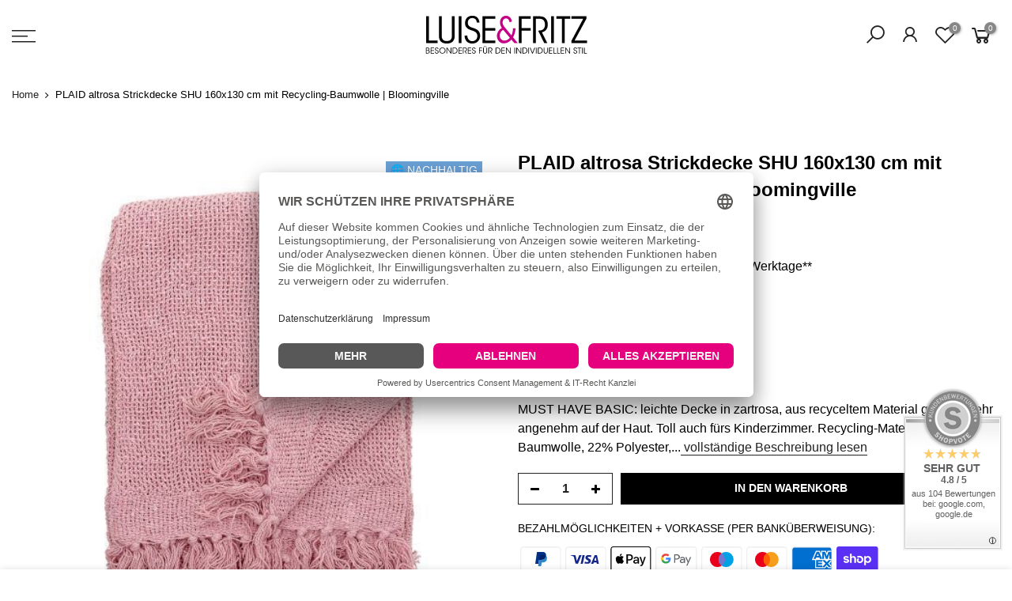

--- FILE ---
content_type: text/html; charset=utf-8
request_url: https://www.luiseundfritz.com/products/bloomingville-plaid-decke-shu-rosa-kinderzimmer-recycling-82047693
body_size: 28015
content:
<!doctype html>
<html class="no-js" lang="de">
<head>
<link rel="dns-prefetch" href="//app.usercentrics.eu" />
<link rel="dns-prefetch" href="//api.usercentrics.eu" />
<link rel="preconnect" href="//privacy-proxy.usercentrics.eu">
<link rel="preload" href="//privacy-proxy.usercentrics.eu/latest/uc-block.bundle.js" as="script">
<script id="usercentrics-cmp" data-eu-mode="true" data-settings-id="_snHCJBPIposhG" src="https://app.eu.usercentrics.eu/browser-ui/latest/loader.js" async></script>
<script type="application/javascript" src="https://privacy-proxy.usercentrics.eu/latest/uc-block.bundle.js"></script>
<style>div#usercentrics-root { display: block; }</style><style>div#usercentrics-root { display: block; }</style>





    
        <link rel="preload" href="//www.luiseundfritz.com/cdn/shop/products/plaid-bloomingville-shu-rosa-82047693.jpg?v=1626105971">
    
        <link rel="preload" href="//www.luiseundfritz.com/cdn/shop/products/plaid-bloomingville-shu-rosa-82047693-mood.jpg?v=1655309955">
    





    
    

          <style id="ecom-custom-css">
            
          </style>
        

        <script id="ecom-custom-js" async="async">
            
        </script><style>
    .ecom-cart-popup {
        display: grid;
        position: fixed;
        inset: 0;
        z-index: 9999999;
        align-content: center;
        padding: 5px;
        justify-content: center;
        align-items: center;
        justify-items: center;
    }

    .ecom-cart-popup::before {content: ' ';position: absolute;background: #e5e5e5b3;inset: 0;}
    .ecom-ajax-loading{
        cursor:not-allowed;
    pointer-events: none;
    opacity: 0.6;
    }


    #ecom-toast {
    visibility: hidden;
    max-width: 50px;
    min-height: 50px;
    margin: auto;
    background-color: #333;
    color: #fff;
    text-align: center;
    border-radius: 2px;
    position: fixed;
    z-index: 1;
    left: 0;
    right: 0;
    bottom: 30px;
    font-size: 17px;
    display: grid;
    grid-template-columns: 50px auto;
    align-items: center;
    justify-content: start;
    align-content: center;
    justify-items: start;
    }
    #ecom-toast.ecom-toast-show {
    visibility: visible;
    -webkit-animation: ecomFadein 0.5s, ecomExpand 0.5s 0.5s, ecomStay 3s 1s, ecomShrink 0.5s 2s, ecomFadeout 0.5s 2.5s;
    animation: ecomFadein 0.5s, ecomExpand 0.5s 0.5s, ecomStay 3s 1s, ecomShrink 0.5s 4s, ecomFadeout 0.5s 4.5s;
    }
    #ecom-toast #ecom-toast-icon {
    width: 50px;
    height: 100%;
    /* float: left; */
    /* padding-top: 16px; */
    /* padding-bottom: 16px; */
    box-sizing: border-box;
    background-color: #111;
    color: #fff;
    padding: 5px;
    }
    #ecom-toast .ecom-toast-icon-svg {
    width: 100%;
    height: 100%;
    display: block;
    position: relative;
    vertical-align: middle;
    margin: auto;
    text-align: center;
    /* padding: 5px; */
    }
    #ecom-toast #ecom-toast-desc {
    color: #fff;
    padding: 16px;
    overflow: hidden;
    white-space: nowrap;
    }

    @-webkit-keyframes ecomFadein {
    from {
        bottom: 0;
        opacity: 0;
    }
    to {
        bottom: 30px;
        opacity: 1;
    }
    }
    @keyframes fadein {
    from {
        bottom: 0;
        opacity: 0;
    }
    to {
        bottom: 30px;
        opacity: 1;
    }
    }
    @-webkit-keyframes ecomExpand {
    from {
        min-width: 50px;
    }
    to {
        min-width: var(--ecom-max-width);
    }
    }
    @keyframes ecomExpand {
    from {
        min-width: 50px;
    }
    to {
        min-width: var(--ecom-max-width);
    }
    }
    @-webkit-keyframes ecomStay {
    from {
        min-width: var(--ecom-max-width);
    }
    to {
        min-width: var(--ecom-max-width);
    }
    }
    @keyframes ecomStay {
    from {
        min-width: var(--ecom-max-width);
    }
    to {
        min-width: var(--ecom-max-width);
    }
    }
    @-webkit-keyframes ecomShrink {
    from {
        min-width: var(--ecom-max-width);
    }
    to {
        min-width: 50px;
    }
    }
    @keyframes ecomShrink {
    from {
        min-width: var(--ecom-max-width);
    }
    to {
        min-width: 50px;
    }
    }
    @-webkit-keyframes ecomFadeout {
    from {
        bottom: 30px;
        opacity: 1;
    }
    to {
        bottom: 60px;
        opacity: 0;
    }
    }
    @keyframes ecomFadeout {
    from {
        bottom: 30px;
        opacity: 1;
    }
    to {
        bottom: 60px;
        opacity: 0;
    }
    }
    </style>

    <script type="text/javascript" id="ecom-theme-helpers" async="async">
        window.EComposer = window.EComposer || {};
        (function(){this.configs = {"custom_code":{"custom_css":"","custom_js":""},"instagram":"IGQVJXbGlvbEstWGVBcmxZAbERrQzRQa0UweVF3WEtROVVEcE9NbVVpY3JYTy1tQzBCREtzbEVOaHRBY2JEM1JUcDBjSm9OWkItdHJnTXVndTA3TjF4MzBCNS02T1gzSDlib1NITGhn"};
        
            this.customer = false;
        
            this.routes = {
                domain: 'https://www.luiseundfritz.com',
                root_url: '/',
                collections_url: '/collections',
                all_products_collection_url: '/collections/all',
                cart_url:'/cart',
                cart_add_url:'/cart/add',
                cart_change_url:'/cart/change',
                cart_clear_url: '/cart/clear',
                cart_update_url: '/cart/update',
                product_recommendations_url: '/recommendations/products'
            };
            this.queryParams = {};
            if (window.location.search.length) {
                new URLSearchParams(window.location.search).forEach((value,key)=>{
                    this.queryParams[key] = value;
                })
            }
            this.money_format = "{{amount_with_comma_separator}} €*",
            this.money_with_currency_format = "{{amount_with_comma_separator}} €*",
            this.formatMoney = function(t, e) {
                function n(t, e) {
                    return void 0 === t ? e : t
                }
                function o(t, e, o, i) {
                    if (e = n(e, 2),
                    o = n(o, ","),
                    i = n(i, "."),
                    isNaN(t) || null == t)
                        return 0;
                    var r = (t = (t / 100).toFixed(e)).split(".");
                    return r[0].replace(/(\d)(?=(\d\d\d)+(?!\d))/g, "$1" + o) + (r[1] ? i + r[1] : "")
                }
                "string" == typeof t && (t = t.replace(".", ""));
                var i = ""
                , r = /\{\{\s*(\w+)\s*\}\}/
                , a = e || this.money_format;
                switch (a.match(r)[1]) {
                case "amount":
                    i = o(t, 2);
                    break;
                case "amount_no_decimals":
                    i = o(t, 0);
                    break;
                case "amount_with_comma_separator":
                    i = o(t, 2, ".", ",");
                    break;
                case "amount_with_space_separator":
                    i = o(t, 2, " ", ",");
                    break;
                case "amount_with_period_and_space_separator":
                    i = o(t, 2, " ", ".");
                    break;
                case "amount_no_decimals_with_comma_separator":
                    i = o(t, 0, ".", ",");
                    break;
                case "amount_no_decimals_with_space_separator":
                    i = o(t, 0, " ");
                    break;
                case "amount_with_apostrophe_separator":
                    i = o(t, 2, "'", ".")
                }
                return a.replace(r, i)
            }
            this.resizeImage = function(t, r) {
                try {
                    if (t.indexOf('cdn.shopify.com') === -1)
                        return t;
                    if (!r || "original" == r ||  "full" == r || "master" == r)
                        return t;
                    var o = t.match(/\.(jpg|jpeg|gif|png|bmp|bitmap|tiff|tif)((\#[0-9a-z\-]+)?(\?v=.*)?)?$/igm);
                    if (null == o)
                        return null;
                    var i = t.split(o[0])
                    , x = o[0];
                    return i[0] + "_" + r + x;
                } catch (o) {
                    return t
                }
            },
            this.getProduct = function(handle){
            if(!handle)
            {
                return false;
            }
            let endpoint = this.routes.root_url + '/products/' + handle + '.js'
            if(window.ECOM_LIVE)
            {
                endpoint = '/shop/builder/ajax/ecom-proxy/products/' + handle;
            }
            return  window.fetch(endpoint,{
                headers: {
                'Content-Type' : 'application/json'
                }
            })
            .then(res=> res.json());

            }
        }).bind(window.EComposer)();
    </script>



    

    
    

    
    

    
    

    
    


    
    


    <meta name="seomaster" content="true"/><script type="application/ld+json">
        {
            "@context": "http://schema.org",
            "@type": "WebSite",
            "url": "https://www.luiseundfritz.com",
            "potentialAction": {
                "@type": "SearchAction",
                "target": {
                    "@type": "EntryPoint",
                    "urlTemplate": "https://www.luiseundfritz.com/search?q={query}"
                },
                "query-input": "required name=query"
                }
        }
        </script>
    
    
    
    <script type="application/ld+json">
            {
                "@context": "http://schema.org",
                "@type": "Product",
                "brand": {
                    "@type": "Brand",
                    "name": "Bloomingville"
                },
                "gtin13": "5711173243532",
                "productId": "5711173243532",
                "sku": "82047693","description": "\nMUST HAVE BASIC: leichte Decke in zartrosa, aus recyceltem Material gewebt, sehr angenehm auf der Haut. Toll auch fürs Kinderzimmer.\n\n\nRecycling-Material: 56% Baumwolle, 22% Polyester, 13% Acrylic, 9% andere\nFarbe: hellrosa\nRaffiniertes Strickmuster\nca. 160x130 cm\nWäsche: 40 Grad (schonend)\nMarke: Bloomingville, Dänemark\nKollektion: Bloomingville mini\nLieferumfang: 1 Decke wie beschrieben\n\n\n",
                "url":"https:\/\/www.luiseundfritz.com\/products\/bloomingville-plaid-decke-shu-rosa-kinderzimmer-recycling-82047693",
                "name": "PLAID altrosa Strickdecke SHU 160x130 cm mit Recycling-Baumwolle | Bloomingville","image": "https://www.luiseundfritz.com/cdn/shop/products/plaid-bloomingville-shu-rosa-82047693.jpg?v=1626105971",
                "weight": "0.0kg",
                "offers" : [
                    {
                        "@type" : "Offer" ,
                        "gtin13": "5711173243532",
                        "priceCurrency" : "EUR" ,
                        "priceValidUntil": "2026-01-26",
                        "price" : "1990" ,
                        "availability" : "http://schema.org/InStock" ,
                        "itemCondition": "http://schema.org/NewCondition",
                        "sku": "82047693",
                        "url" : "https://www.luiseundfritz.com/products/bloomingville-plaid-decke-shu-rosa-kinderzimmer-recycling-82047693?variant=40159054266548",
                        "seller" : {
                            "@type" : "Organization",
                            "name" : "Luise &amp; Fritz"
                        }
                    }
                ]
            }
                </script>
         
      


  <meta charset="utf-8">
  <meta name="viewport" content="width=device-width, initial-scale=1, shrink-to-fit=no, user-scalable=no">
  <meta name="theme-color" content="#e6007e">
  <meta name="format-detection" content="telephone=no">
  <link rel="canonical" href="https://www.luiseundfritz.com/products/bloomingville-plaid-decke-shu-rosa-kinderzimmer-recycling-82047693">
  <link rel="prefetch" as="document" href="https://www.luiseundfritz.com">
  <link rel="dns-prefetch" href="https://cdn.shopify.com" crossorigin>
  <link rel="preconnect" href="https://cdn.shopify.com" crossorigin>
  <link rel="preconnect" href="https://monorail-edge.shopifysvc.com">
<link rel="dns-prefetch" href="https://fonts.shopifycdn.com" crossorigin>
    <link rel="preconnect" href="https://fonts.shopify.com" crossorigin>
    <link rel="preload" as="font" href="" type="font/woff2" crossorigin>
    <link rel="preload" as="font" href="" type="font/woff2" crossorigin>
    <link rel="preload" as="font" href="" type="font/woff2" crossorigin><link rel="preload" as="style" href="//www.luiseundfritz.com/cdn/shop/t/436/assets/pre_theme.min.css?v=143344145401909777731747240296">
  <link rel="preload" as="style" href="//www.luiseundfritz.com/cdn/shop/t/436/assets/theme.css?enable_css_minification=1&v=110662132808103514711759410058"><title>PLAID altrosa Strickdecke SHU 160x130 cm mit Recycling Bloomingville &ndash; Luise &amp; Fritz</title><meta name="description" content="MUST HAVE BASIC: leichte Decke in zartrosa, aus recyceltem Material gewebt, angenehm auf der Haut. Toll z.B fürs Kinderzimmer. Nachhaltiges, weiches Gewebe."><link rel="shortcut icon" type="image/png" href="//www.luiseundfritz.com/cdn/shop/files/LUF_FAVICON_32x32_2022_04_86f42bad-a2e6-4eb4-a417-d748af599070_32x.png?v=1649941806"><link rel="apple-touch-icon-precomposed" type="image/png" sizes="152x152" href="//www.luiseundfritz.com/cdn/shop/files/LUF_FAVICON_152x152_2022_04_152x.png?v=1649941895"><!-- social-meta-tags.liquid --><meta name="keywords" content="PLAID altrosa Strickdecke SHU 160x130 cm mit Recycling-Baumwolle | Bloomingville,Luise &amp; Fritz,www.luiseundfritz.com"/><meta name="author" content="Luise &amp; Fritz - Christine Luise Raabe"><meta property="og:site_name" content="Luise &amp; Fritz">
<meta property="og:url" content="https://www.luiseundfritz.com/products/bloomingville-plaid-decke-shu-rosa-kinderzimmer-recycling-82047693">
<meta property="og:title" content="PLAID altrosa Strickdecke SHU 160x130 cm mit Recycling-Baumwolle | Bloomingville">
<meta property="og:type" content="og:product">
<meta property="og:description" content="MUST HAVE BASIC: leichte Decke in zartrosa, aus recyceltem Material gewebt, angenehm auf der Haut. Toll z.B fürs Kinderzimmer. Nachhaltiges, weiches Gewebe."><meta property="product:price:amount" content="19,90">
  <meta property="product:price:amount" content="EUR"><meta property="og:image" content="http://www.luiseundfritz.com/cdn/shop/products/plaid-bloomingville-shu-rosa-82047693_1200x1200.jpg?v=1626105971"><meta property="og:image" content="http://www.luiseundfritz.com/cdn/shop/products/plaid-bloomingville-shu-rosa-82047693-mood_1200x1200.jpg?v=1655309955"><meta property="og:image:secure_url" content="https://www.luiseundfritz.com/cdn/shop/products/plaid-bloomingville-shu-rosa-82047693_1200x1200.jpg?v=1626105971"><meta property="og:image:secure_url" content="https://www.luiseundfritz.com/cdn/shop/products/plaid-bloomingville-shu-rosa-82047693-mood_1200x1200.jpg?v=1655309955"><meta name="twitter:card" content="summary_large_image">
<meta name="twitter:title" content="PLAID altrosa Strickdecke SHU 160x130 cm mit Recycling-Baumwolle | Bloomingville">
<meta name="twitter:description" content="MUST HAVE BASIC: leichte Decke in zartrosa, aus recyceltem Material gewebt, angenehm auf der Haut. Toll z.B fürs Kinderzimmer. Nachhaltiges, weiches Gewebe.">
<link href="//www.luiseundfritz.com/cdn/shop/t/436/assets/pre_theme.min.css?v=143344145401909777731747240296" rel="stylesheet" type="text/css" media="all" /><link rel="preload" as="script" href="//www.luiseundfritz.com/cdn/shop/t/436/assets/lazysizes.min.js?v=36113997772709414851747240296">
<link rel="preload" as="script" href="//www.luiseundfritz.com/cdn/shop/t/436/assets/nt_vendor2.min.js?v=129753551876978933221747240296">
<script>document.documentElement.className = document.documentElement.className.replace('no-js', 'yes-js');const t_name = "product",designMode = false,t_cartCount = 0,t_shop_currency = "EUR", t_moneyFormat = "{{amount_with_comma_separator}} €*", t_cart_url = "\/cart",t_cartadd_url = "\/cart\/add",t_cartchange_url = "\/cart\/change", pr_re_url = "\/recommendations\/products"; function onloadt4relcss(_this) {_this.onload=null;_this.rel='stylesheet'} (function () {window.onpageshow = function() {if (performance.navigation.type === 2) {document.dispatchEvent(new CustomEvent('cart:refresh'))} }; })();
var T4stt_str = { 
  "PleaseChoosePrOptions":"WÄHLE ERST DIE GEWÜNSCHTE PRODUKTOPTION, DANN KANNST DU DAS PRODUKT IN WARENKORB LEGEN", 
  "will_not_ship":"Wir versenden erst am \u003cspan class=\"jsnt\"\u003e{{date}}\u003c\/span\u003e",
  "will_stock_after":"\u003ch1\u003e\u003cspan style=\"color: #df0688;\"\u003eProdukt ist voraussichtlich ab \u003cspan class=\"jsnt\"\u003e{{date}}\u003c\/span\u003e wieder Lager\u003c\/span\u003e\u003c\/h1\u003e",
  "replace_item_atc":"Produkt ersetzen",
  "replace_item_pre":"Produkt ersetzen",
  "added_to_cart": "Produkt wurde in Warenkorb gelegt.",
  "view_cart": "Warenkorb ansehen",
  "continue_shopping": "Mit dem Einkauf fortfahren",
  "save_js":"-[sale]%",
  "save2_js":"Spar [sale]%",
  "save3_js":"Spar [sale]","bannerCountdown":"%D Tag(en) %H:%M:%S",
  "prItemCountdown":"%D Tag(en) %H:%M:%S",
  "countdown_days":"Tag(en)",
  "countdown_hours":"std",
  "countdown_mins":"min",
  "countdown_sec":"sek",
  "multiple_rates": "Wir haben [number_of_rates] Versandkosten für [Adresse] gefunden, beginnend mit [Rate].",
  "one_rate": "Wir haben eine Versandrate für [Adresse] gefunden.",
  "no_rates": "Sorry, kein Versand an dieses Ziel.",
  "rate_value": "[rate_title] bei [rate]",
  "agree_checkout": "Sie müssen den AGB zustimmen.",
  "added_text_cp":"Produktvergleich"
};
</script>
<link rel="preload" href="//www.luiseundfritz.com/cdn/shop/t/436/assets/style.min.css?v=30959773411815950511747240296" as="style" onload="onloadt4relcss(this)"><link href="//www.luiseundfritz.com/cdn/shop/t/436/assets/theme.css?enable_css_minification=1&amp;v=110662132808103514711759410058" rel="stylesheet" type="text/css" media="all" /><link id="sett_clt4" rel="preload" href="//www.luiseundfritz.com/cdn/shop/t/436/assets/colors.css?v=79906313079963722991747240296" as="style" onload="onloadt4relcss(this)"><link rel="preload" as="style" href="//www.luiseundfritz.com/cdn/shop/t/436/assets/custom.css?v=102053690694825272431747240296"><link href="//www.luiseundfritz.com/cdn/shop/t/436/assets/custom.css?v=102053690694825272431747240296" rel="stylesheet" type="text/css" media="all" /><link rel="preload" href="//www.luiseundfritz.com/cdn/shop/t/436/assets/line-awesome.min.css?v=36930450349382045261747240296" as="style" onload="onloadt4relcss(this)">
<script id="js_lzt4" src="//www.luiseundfritz.com/cdn/shop/t/436/assets/lazysizes.min.js?v=36113997772709414851747240296" defer="defer"></script>
<script src="//www.luiseundfritz.com/cdn/shop/t/436/assets/nt_vendor2.min.js?v=129753551876978933221747240296" defer="defer" id="js_ntt4"
  data-theme='//www.luiseundfritz.com/cdn/shop/t/436/assets/nt_theme.min.js?v=22424813214095534691747240296'
  data-stt='//www.luiseundfritz.com/cdn/shop/t/436/assets/nt_settings.js?enable_js_minification=1&v=21440240380981136761747240296'
  data-cat='//www.luiseundfritz.com/cdn/shop/t/436/assets/cat.min.js?v=85824874584819358021747240296' 
  data-sw='//www.luiseundfritz.com/cdn/shop/t/436/assets/swatch.min.js?v=104003103919505122731747240296'
  data-prjs='//www.luiseundfritz.com/cdn/shop/t/436/assets/produc.min.js?v=66856717831304081821747240296' 
  data-mail='//www.luiseundfritz.com/cdn/shop/t/436/assets/platform_mail.min.js?v=120104920183136925081747240296'
  data-my='//www.luiseundfritz.com/cdn/shop/t/436/assets/my.js?v=111603181540343972631747240296' data-cusp='//www.luiseundfritz.com/cdn/shop/t/436/assets/my.js?v=111603181540343972631747240296' data-cur='//www.luiseundfritz.com/cdn/shop/t/436/assets/my.js?v=111603181540343972631747240296' data-mdl='//www.luiseundfritz.com/cdn/shop/t/436/assets/module.min.js?v=72712877271928395091747240296'
  data-map='//www.luiseundfritz.com/cdn/shop/t/436/assets/maplace.min.js?v=123640464312137447171747240296'
  data-time='//www.luiseundfritz.com/cdn/shop/t/436/assets/spacetime.min.js?23917'
  data-ins='//www.luiseundfritz.com/cdn/shop/t/436/assets/nt_instagram.min.js?v=67982783334426809631747240296'
  data-user='//www.luiseundfritz.com/cdn/shop/t/436/assets/interactable.min.js?v=144986550739491139891747240296'
  data-add='//www.luiseundfritz.com/cdn/shop/t/436/assets/my.js?v=111603181540343972631747240296'
  data-klaviyo='//www.klaviyo.com/media/js/public/klaviyo_subscribe.js'
  data-font='iconKalles , fakalles , Pe-icon-7-stroke , Font Awesome 5 Free:n9'
  data-fm=''
  data-spcmn='//www.luiseundfritz.com/cdn/shopifycloud/storefront/assets/themes_support/shopify_common-5f594365.js'
  data-cust='//www.luiseundfritz.com/cdn/shop/t/436/assets/customerclnt.min.js?v=3252781937110261681747240296'
  data-cusjs='//www.luiseundfritz.com/cdn/shop/t/436/assets/custom.js?v=64547231957105102571747240296'
  data-desadm='//www.luiseundfritz.com/cdn/shop/t/436/assets/des_adm.min.js?v=68365964646950340461747240296'
  data-otherryv='//www.luiseundfritz.com/cdn/shop/t/436/assets/reviewOther.js?enable_js_minification=1&v=72029929378534401331747240296'></script>
    <script>window.performance && window.performance.mark && window.performance.mark('shopify.content_for_header.start');</script><meta name="google-site-verification" content="297vMRqyiVSURo5WNIvbzN-XPfbAvHjS8ndj1k-zSGE">
<meta name="google-site-verification" content="c1qWk_uHAxW2AWNa2RFpDK5UNkPCt2V7_l9h71Bd9Vw">
<meta name="facebook-domain-verification" content="nmpuogb0w7jxwa44ox6bj3rre2bmys">
<meta name="facebook-domain-verification" content="qas3dwd6eyehmuhpgkbk46e8vfeshe">
<meta name="facebook-domain-verification" content="g34otpwx4iwgilsnl07ulbaf8sznhf">
<meta id="shopify-digital-wallet" name="shopify-digital-wallet" content="/26867171411/digital_wallets/dialog">
<meta name="shopify-checkout-api-token" content="da13303ab536503311810faa2dbc1d8c">
<meta id="in-context-paypal-metadata" data-shop-id="26867171411" data-venmo-supported="false" data-environment="production" data-locale="de_DE" data-paypal-v4="true" data-currency="EUR">
<link rel="alternate" type="application/json+oembed" href="https://www.luiseundfritz.com/products/bloomingville-plaid-decke-shu-rosa-kinderzimmer-recycling-82047693.oembed">
<script async="async" src="/checkouts/internal/preloads.js?locale=de-DE"></script>
<link rel="preconnect" href="https://shop.app" crossorigin="anonymous">
<script async="async" src="https://shop.app/checkouts/internal/preloads.js?locale=de-DE&shop_id=26867171411" crossorigin="anonymous"></script>
<script id="apple-pay-shop-capabilities" type="application/json">{"shopId":26867171411,"countryCode":"DE","currencyCode":"EUR","merchantCapabilities":["supports3DS"],"merchantId":"gid:\/\/shopify\/Shop\/26867171411","merchantName":"Luise \u0026 Fritz","requiredBillingContactFields":["postalAddress","email"],"requiredShippingContactFields":["postalAddress","email"],"shippingType":"shipping","supportedNetworks":["visa","maestro","masterCard","amex"],"total":{"type":"pending","label":"Luise \u0026 Fritz","amount":"1.00"},"shopifyPaymentsEnabled":true,"supportsSubscriptions":true}</script>
<script id="shopify-features" type="application/json">{"accessToken":"da13303ab536503311810faa2dbc1d8c","betas":["rich-media-storefront-analytics"],"domain":"www.luiseundfritz.com","predictiveSearch":true,"shopId":26867171411,"locale":"de"}</script>
<script>var Shopify = Shopify || {};
Shopify.shop = "luise-fritz.myshopify.com";
Shopify.locale = "de";
Shopify.currency = {"active":"EUR","rate":"1.0"};
Shopify.country = "DE";
Shopify.theme = {"name":"Kalles 3.2.0 AK48 alte DE 27.07.2023","id":173822312716,"schema_name":"Kalles","schema_version":"3.2.b","theme_store_id":null,"role":"main"};
Shopify.theme.handle = "null";
Shopify.theme.style = {"id":null,"handle":null};
Shopify.cdnHost = "www.luiseundfritz.com/cdn";
Shopify.routes = Shopify.routes || {};
Shopify.routes.root = "/";</script>
<script type="module">!function(o){(o.Shopify=o.Shopify||{}).modules=!0}(window);</script>
<script>!function(o){function n(){var o=[];function n(){o.push(Array.prototype.slice.apply(arguments))}return n.q=o,n}var t=o.Shopify=o.Shopify||{};t.loadFeatures=n(),t.autoloadFeatures=n()}(window);</script>
<script>
  window.ShopifyPay = window.ShopifyPay || {};
  window.ShopifyPay.apiHost = "shop.app\/pay";
  window.ShopifyPay.redirectState = null;
</script>
<script id="shop-js-analytics" type="application/json">{"pageType":"product"}</script>
<script defer="defer" async type="module" src="//www.luiseundfritz.com/cdn/shopifycloud/shop-js/modules/v2/client.init-shop-cart-sync_B5iHkXCa.de.esm.js"></script>
<script defer="defer" async type="module" src="//www.luiseundfritz.com/cdn/shopifycloud/shop-js/modules/v2/chunk.common_ChSzZR1-.esm.js"></script>
<script type="module">
  await import("//www.luiseundfritz.com/cdn/shopifycloud/shop-js/modules/v2/client.init-shop-cart-sync_B5iHkXCa.de.esm.js");
await import("//www.luiseundfritz.com/cdn/shopifycloud/shop-js/modules/v2/chunk.common_ChSzZR1-.esm.js");

  window.Shopify.SignInWithShop?.initShopCartSync?.({"fedCMEnabled":true,"windoidEnabled":true});

</script>
<script>
  window.Shopify = window.Shopify || {};
  if (!window.Shopify.featureAssets) window.Shopify.featureAssets = {};
  window.Shopify.featureAssets['shop-js'] = {"shop-cart-sync":["modules/v2/client.shop-cart-sync_CZbpppAt.de.esm.js","modules/v2/chunk.common_ChSzZR1-.esm.js"],"init-fed-cm":["modules/v2/client.init-fed-cm_BjsYyNz2.de.esm.js","modules/v2/chunk.common_ChSzZR1-.esm.js"],"init-shop-email-lookup-coordinator":["modules/v2/client.init-shop-email-lookup-coordinator_SCeCZ0fz.de.esm.js","modules/v2/chunk.common_ChSzZR1-.esm.js"],"init-shop-cart-sync":["modules/v2/client.init-shop-cart-sync_B5iHkXCa.de.esm.js","modules/v2/chunk.common_ChSzZR1-.esm.js"],"shop-cash-offers":["modules/v2/client.shop-cash-offers_BEgLgRdm.de.esm.js","modules/v2/chunk.common_ChSzZR1-.esm.js","modules/v2/chunk.modal_B1KdTSbD.esm.js"],"shop-toast-manager":["modules/v2/client.shop-toast-manager_CSG_3kge.de.esm.js","modules/v2/chunk.common_ChSzZR1-.esm.js"],"init-windoid":["modules/v2/client.init-windoid_CHbfXZTn.de.esm.js","modules/v2/chunk.common_ChSzZR1-.esm.js"],"shop-button":["modules/v2/client.shop-button_mnoue01o.de.esm.js","modules/v2/chunk.common_ChSzZR1-.esm.js"],"avatar":["modules/v2/client.avatar_BTnouDA3.de.esm.js"],"init-customer-accounts-sign-up":["modules/v2/client.init-customer-accounts-sign-up_7uVXKjME.de.esm.js","modules/v2/client.shop-login-button_T1reLV-8.de.esm.js","modules/v2/chunk.common_ChSzZR1-.esm.js","modules/v2/chunk.modal_B1KdTSbD.esm.js"],"pay-button":["modules/v2/client.pay-button_V7TYhyrU.de.esm.js","modules/v2/chunk.common_ChSzZR1-.esm.js"],"init-shop-for-new-customer-accounts":["modules/v2/client.init-shop-for-new-customer-accounts_CYjtAcsS.de.esm.js","modules/v2/client.shop-login-button_T1reLV-8.de.esm.js","modules/v2/chunk.common_ChSzZR1-.esm.js","modules/v2/chunk.modal_B1KdTSbD.esm.js"],"shop-login-button":["modules/v2/client.shop-login-button_T1reLV-8.de.esm.js","modules/v2/chunk.common_ChSzZR1-.esm.js","modules/v2/chunk.modal_B1KdTSbD.esm.js"],"shop-follow-button":["modules/v2/client.shop-follow-button_C6XDAJtE.de.esm.js","modules/v2/chunk.common_ChSzZR1-.esm.js","modules/v2/chunk.modal_B1KdTSbD.esm.js"],"init-customer-accounts":["modules/v2/client.init-customer-accounts_CuytH46E.de.esm.js","modules/v2/client.shop-login-button_T1reLV-8.de.esm.js","modules/v2/chunk.common_ChSzZR1-.esm.js","modules/v2/chunk.modal_B1KdTSbD.esm.js"],"lead-capture":["modules/v2/client.lead-capture_B-EbKerI.de.esm.js","modules/v2/chunk.common_ChSzZR1-.esm.js","modules/v2/chunk.modal_B1KdTSbD.esm.js"],"checkout-modal":["modules/v2/client.checkout-modal_yaEm7YsP.de.esm.js","modules/v2/chunk.common_ChSzZR1-.esm.js","modules/v2/chunk.modal_B1KdTSbD.esm.js"],"shop-login":["modules/v2/client.shop-login_Bw5R0XFm.de.esm.js","modules/v2/chunk.common_ChSzZR1-.esm.js","modules/v2/chunk.modal_B1KdTSbD.esm.js"],"payment-terms":["modules/v2/client.payment-terms_D8dr58yE.de.esm.js","modules/v2/chunk.common_ChSzZR1-.esm.js","modules/v2/chunk.modal_B1KdTSbD.esm.js"]};
</script>
<script id="__st">var __st={"a":26867171411,"offset":3600,"reqid":"589be07d-2a74-40fc-b47f-4324fb4eb786-1768593890","pageurl":"www.luiseundfritz.com\/products\/bloomingville-plaid-decke-shu-rosa-kinderzimmer-recycling-82047693","u":"af877483044e","p":"product","rtyp":"product","rid":6753677017268};</script>
<script>window.ShopifyPaypalV4VisibilityTracking = true;</script>
<script id="captcha-bootstrap">!function(){'use strict';const t='contact',e='account',n='new_comment',o=[[t,t],['blogs',n],['comments',n],[t,'customer']],c=[[e,'customer_login'],[e,'guest_login'],[e,'recover_customer_password'],[e,'create_customer']],r=t=>t.map((([t,e])=>`form[action*='/${t}']:not([data-nocaptcha='true']) input[name='form_type'][value='${e}']`)).join(','),a=t=>()=>t?[...document.querySelectorAll(t)].map((t=>t.form)):[];function s(){const t=[...o],e=r(t);return a(e)}const i='password',u='form_key',d=['recaptcha-v3-token','g-recaptcha-response','h-captcha-response',i],f=()=>{try{return window.sessionStorage}catch{return}},m='__shopify_v',_=t=>t.elements[u];function p(t,e,n=!1){try{const o=window.sessionStorage,c=JSON.parse(o.getItem(e)),{data:r}=function(t){const{data:e,action:n}=t;return t[m]||n?{data:e,action:n}:{data:t,action:n}}(c);for(const[e,n]of Object.entries(r))t.elements[e]&&(t.elements[e].value=n);n&&o.removeItem(e)}catch(o){console.error('form repopulation failed',{error:o})}}const l='form_type',E='cptcha';function T(t){t.dataset[E]=!0}const w=window,h=w.document,L='Shopify',v='ce_forms',y='captcha';let A=!1;((t,e)=>{const n=(g='f06e6c50-85a8-45c8-87d0-21a2b65856fe',I='https://cdn.shopify.com/shopifycloud/storefront-forms-hcaptcha/ce_storefront_forms_captcha_hcaptcha.v1.5.2.iife.js',D={infoText:'Durch hCaptcha geschützt',privacyText:'Datenschutz',termsText:'Allgemeine Geschäftsbedingungen'},(t,e,n)=>{const o=w[L][v],c=o.bindForm;if(c)return c(t,g,e,D).then(n);var r;o.q.push([[t,g,e,D],n]),r=I,A||(h.body.append(Object.assign(h.createElement('script'),{id:'captcha-provider',async:!0,src:r})),A=!0)});var g,I,D;w[L]=w[L]||{},w[L][v]=w[L][v]||{},w[L][v].q=[],w[L][y]=w[L][y]||{},w[L][y].protect=function(t,e){n(t,void 0,e),T(t)},Object.freeze(w[L][y]),function(t,e,n,w,h,L){const[v,y,A,g]=function(t,e,n){const i=e?o:[],u=t?c:[],d=[...i,...u],f=r(d),m=r(i),_=r(d.filter((([t,e])=>n.includes(e))));return[a(f),a(m),a(_),s()]}(w,h,L),I=t=>{const e=t.target;return e instanceof HTMLFormElement?e:e&&e.form},D=t=>v().includes(t);t.addEventListener('submit',(t=>{const e=I(t);if(!e)return;const n=D(e)&&!e.dataset.hcaptchaBound&&!e.dataset.recaptchaBound,o=_(e),c=g().includes(e)&&(!o||!o.value);(n||c)&&t.preventDefault(),c&&!n&&(function(t){try{if(!f())return;!function(t){const e=f();if(!e)return;const n=_(t);if(!n)return;const o=n.value;o&&e.removeItem(o)}(t);const e=Array.from(Array(32),(()=>Math.random().toString(36)[2])).join('');!function(t,e){_(t)||t.append(Object.assign(document.createElement('input'),{type:'hidden',name:u})),t.elements[u].value=e}(t,e),function(t,e){const n=f();if(!n)return;const o=[...t.querySelectorAll(`input[type='${i}']`)].map((({name:t})=>t)),c=[...d,...o],r={};for(const[a,s]of new FormData(t).entries())c.includes(a)||(r[a]=s);n.setItem(e,JSON.stringify({[m]:1,action:t.action,data:r}))}(t,e)}catch(e){console.error('failed to persist form',e)}}(e),e.submit())}));const S=(t,e)=>{t&&!t.dataset[E]&&(n(t,e.some((e=>e===t))),T(t))};for(const o of['focusin','change'])t.addEventListener(o,(t=>{const e=I(t);D(e)&&S(e,y())}));const B=e.get('form_key'),M=e.get(l),P=B&&M;t.addEventListener('DOMContentLoaded',(()=>{const t=y();if(P)for(const e of t)e.elements[l].value===M&&p(e,B);[...new Set([...A(),...v().filter((t=>'true'===t.dataset.shopifyCaptcha))])].forEach((e=>S(e,t)))}))}(h,new URLSearchParams(w.location.search),n,t,e,['guest_login'])})(!0,!0)}();</script>
<script integrity="sha256-4kQ18oKyAcykRKYeNunJcIwy7WH5gtpwJnB7kiuLZ1E=" data-source-attribution="shopify.loadfeatures" defer="defer" src="//www.luiseundfritz.com/cdn/shopifycloud/storefront/assets/storefront/load_feature-a0a9edcb.js" crossorigin="anonymous"></script>
<script crossorigin="anonymous" defer="defer" src="//www.luiseundfritz.com/cdn/shopifycloud/storefront/assets/shopify_pay/storefront-65b4c6d7.js?v=20250812"></script>
<script data-source-attribution="shopify.dynamic_checkout.dynamic.init">var Shopify=Shopify||{};Shopify.PaymentButton=Shopify.PaymentButton||{isStorefrontPortableWallets:!0,init:function(){window.Shopify.PaymentButton.init=function(){};var t=document.createElement("script");t.src="https://www.luiseundfritz.com/cdn/shopifycloud/portable-wallets/latest/portable-wallets.de.js",t.type="module",document.head.appendChild(t)}};
</script>
<script data-source-attribution="shopify.dynamic_checkout.buyer_consent">
  function portableWalletsHideBuyerConsent(e){var t=document.getElementById("shopify-buyer-consent"),n=document.getElementById("shopify-subscription-policy-button");t&&n&&(t.classList.add("hidden"),t.setAttribute("aria-hidden","true"),n.removeEventListener("click",e))}function portableWalletsShowBuyerConsent(e){var t=document.getElementById("shopify-buyer-consent"),n=document.getElementById("shopify-subscription-policy-button");t&&n&&(t.classList.remove("hidden"),t.removeAttribute("aria-hidden"),n.addEventListener("click",e))}window.Shopify?.PaymentButton&&(window.Shopify.PaymentButton.hideBuyerConsent=portableWalletsHideBuyerConsent,window.Shopify.PaymentButton.showBuyerConsent=portableWalletsShowBuyerConsent);
</script>
<script data-source-attribution="shopify.dynamic_checkout.cart.bootstrap">document.addEventListener("DOMContentLoaded",(function(){function t(){return document.querySelector("shopify-accelerated-checkout-cart, shopify-accelerated-checkout")}if(t())Shopify.PaymentButton.init();else{new MutationObserver((function(e,n){t()&&(Shopify.PaymentButton.init(),n.disconnect())})).observe(document.body,{childList:!0,subtree:!0})}}));
</script>
<link id="shopify-accelerated-checkout-styles" rel="stylesheet" media="screen" href="https://www.luiseundfritz.com/cdn/shopifycloud/portable-wallets/latest/accelerated-checkout-backwards-compat.css" crossorigin="anonymous">
<style id="shopify-accelerated-checkout-cart">
        #shopify-buyer-consent {
  margin-top: 1em;
  display: inline-block;
  width: 100%;
}

#shopify-buyer-consent.hidden {
  display: none;
}

#shopify-subscription-policy-button {
  background: none;
  border: none;
  padding: 0;
  text-decoration: underline;
  font-size: inherit;
  cursor: pointer;
}

#shopify-subscription-policy-button::before {
  box-shadow: none;
}

      </style>

<script>window.performance && window.performance.mark && window.performance.mark('shopify.content_for_header.end');</script>
<!-- BEGIN app block: shopify://apps/dr-stacked-discounts/blocks/instant-load/f428e1ae-8a34-4767-8189-f8339f3ab12b --><!-- For self-installation -->
<script>(() => {const installerKey = 'docapp-discount-auto-install'; const urlParams = new URLSearchParams(window.location.search); if (urlParams.get(installerKey)) {window.sessionStorage.setItem(installerKey, JSON.stringify({integrationId: urlParams.get('docapp-integration-id'), divClass: urlParams.get('docapp-install-class'), check: urlParams.get('docapp-check')}));}})();</script>
<script>(() => {const previewKey = 'docapp-discount-test'; const urlParams = new URLSearchParams(window.location.search); if (urlParams.get(previewKey)) {window.sessionStorage.setItem(previewKey, JSON.stringify({active: true, integrationId: urlParams.get('docapp-discount-inst-test')}));}})();</script>
<script>window.discountOnCartProAppBlock = true;</script>

<!-- App speed-up -->
<script id="docapp-discount-speedup">
    (() => { if (window.discountOnCartProAppLoaded) return; let script = document.createElement('script'); script.src = "https://d9fvwtvqz2fm1.cloudfront.net/shop/js/discount-on-cart-pro.min.js?shop=luise-fritz.myshopify.com"; document.getElementById('docapp-discount-speedup').after(script); })();
</script>


<!-- END app block --><link href="https://monorail-edge.shopifysvc.com" rel="dns-prefetch">
<script>(function(){if ("sendBeacon" in navigator && "performance" in window) {try {var session_token_from_headers = performance.getEntriesByType('navigation')[0].serverTiming.find(x => x.name == '_s').description;} catch {var session_token_from_headers = undefined;}var session_cookie_matches = document.cookie.match(/_shopify_s=([^;]*)/);var session_token_from_cookie = session_cookie_matches && session_cookie_matches.length === 2 ? session_cookie_matches[1] : "";var session_token = session_token_from_headers || session_token_from_cookie || "";function handle_abandonment_event(e) {var entries = performance.getEntries().filter(function(entry) {return /monorail-edge.shopifysvc.com/.test(entry.name);});if (!window.abandonment_tracked && entries.length === 0) {window.abandonment_tracked = true;var currentMs = Date.now();var navigation_start = performance.timing.navigationStart;var payload = {shop_id: 26867171411,url: window.location.href,navigation_start,duration: currentMs - navigation_start,session_token,page_type: "product"};window.navigator.sendBeacon("https://monorail-edge.shopifysvc.com/v1/produce", JSON.stringify({schema_id: "online_store_buyer_site_abandonment/1.1",payload: payload,metadata: {event_created_at_ms: currentMs,event_sent_at_ms: currentMs}}));}}window.addEventListener('pagehide', handle_abandonment_event);}}());</script>
<script id="web-pixels-manager-setup">(function e(e,d,r,n,o){if(void 0===o&&(o={}),!Boolean(null===(a=null===(i=window.Shopify)||void 0===i?void 0:i.analytics)||void 0===a?void 0:a.replayQueue)){var i,a;window.Shopify=window.Shopify||{};var t=window.Shopify;t.analytics=t.analytics||{};var s=t.analytics;s.replayQueue=[],s.publish=function(e,d,r){return s.replayQueue.push([e,d,r]),!0};try{self.performance.mark("wpm:start")}catch(e){}var l=function(){var e={modern:/Edge?\/(1{2}[4-9]|1[2-9]\d|[2-9]\d{2}|\d{4,})\.\d+(\.\d+|)|Firefox\/(1{2}[4-9]|1[2-9]\d|[2-9]\d{2}|\d{4,})\.\d+(\.\d+|)|Chrom(ium|e)\/(9{2}|\d{3,})\.\d+(\.\d+|)|(Maci|X1{2}).+ Version\/(15\.\d+|(1[6-9]|[2-9]\d|\d{3,})\.\d+)([,.]\d+|)( \(\w+\)|)( Mobile\/\w+|) Safari\/|Chrome.+OPR\/(9{2}|\d{3,})\.\d+\.\d+|(CPU[ +]OS|iPhone[ +]OS|CPU[ +]iPhone|CPU IPhone OS|CPU iPad OS)[ +]+(15[._]\d+|(1[6-9]|[2-9]\d|\d{3,})[._]\d+)([._]\d+|)|Android:?[ /-](13[3-9]|1[4-9]\d|[2-9]\d{2}|\d{4,})(\.\d+|)(\.\d+|)|Android.+Firefox\/(13[5-9]|1[4-9]\d|[2-9]\d{2}|\d{4,})\.\d+(\.\d+|)|Android.+Chrom(ium|e)\/(13[3-9]|1[4-9]\d|[2-9]\d{2}|\d{4,})\.\d+(\.\d+|)|SamsungBrowser\/([2-9]\d|\d{3,})\.\d+/,legacy:/Edge?\/(1[6-9]|[2-9]\d|\d{3,})\.\d+(\.\d+|)|Firefox\/(5[4-9]|[6-9]\d|\d{3,})\.\d+(\.\d+|)|Chrom(ium|e)\/(5[1-9]|[6-9]\d|\d{3,})\.\d+(\.\d+|)([\d.]+$|.*Safari\/(?![\d.]+ Edge\/[\d.]+$))|(Maci|X1{2}).+ Version\/(10\.\d+|(1[1-9]|[2-9]\d|\d{3,})\.\d+)([,.]\d+|)( \(\w+\)|)( Mobile\/\w+|) Safari\/|Chrome.+OPR\/(3[89]|[4-9]\d|\d{3,})\.\d+\.\d+|(CPU[ +]OS|iPhone[ +]OS|CPU[ +]iPhone|CPU IPhone OS|CPU iPad OS)[ +]+(10[._]\d+|(1[1-9]|[2-9]\d|\d{3,})[._]\d+)([._]\d+|)|Android:?[ /-](13[3-9]|1[4-9]\d|[2-9]\d{2}|\d{4,})(\.\d+|)(\.\d+|)|Mobile Safari.+OPR\/([89]\d|\d{3,})\.\d+\.\d+|Android.+Firefox\/(13[5-9]|1[4-9]\d|[2-9]\d{2}|\d{4,})\.\d+(\.\d+|)|Android.+Chrom(ium|e)\/(13[3-9]|1[4-9]\d|[2-9]\d{2}|\d{4,})\.\d+(\.\d+|)|Android.+(UC? ?Browser|UCWEB|U3)[ /]?(15\.([5-9]|\d{2,})|(1[6-9]|[2-9]\d|\d{3,})\.\d+)\.\d+|SamsungBrowser\/(5\.\d+|([6-9]|\d{2,})\.\d+)|Android.+MQ{2}Browser\/(14(\.(9|\d{2,})|)|(1[5-9]|[2-9]\d|\d{3,})(\.\d+|))(\.\d+|)|K[Aa][Ii]OS\/(3\.\d+|([4-9]|\d{2,})\.\d+)(\.\d+|)/},d=e.modern,r=e.legacy,n=navigator.userAgent;return n.match(d)?"modern":n.match(r)?"legacy":"unknown"}(),u="modern"===l?"modern":"legacy",c=(null!=n?n:{modern:"",legacy:""})[u],f=function(e){return[e.baseUrl,"/wpm","/b",e.hashVersion,"modern"===e.buildTarget?"m":"l",".js"].join("")}({baseUrl:d,hashVersion:r,buildTarget:u}),m=function(e){var d=e.version,r=e.bundleTarget,n=e.surface,o=e.pageUrl,i=e.monorailEndpoint;return{emit:function(e){var a=e.status,t=e.errorMsg,s=(new Date).getTime(),l=JSON.stringify({metadata:{event_sent_at_ms:s},events:[{schema_id:"web_pixels_manager_load/3.1",payload:{version:d,bundle_target:r,page_url:o,status:a,surface:n,error_msg:t},metadata:{event_created_at_ms:s}}]});if(!i)return console&&console.warn&&console.warn("[Web Pixels Manager] No Monorail endpoint provided, skipping logging."),!1;try{return self.navigator.sendBeacon.bind(self.navigator)(i,l)}catch(e){}var u=new XMLHttpRequest;try{return u.open("POST",i,!0),u.setRequestHeader("Content-Type","text/plain"),u.send(l),!0}catch(e){return console&&console.warn&&console.warn("[Web Pixels Manager] Got an unhandled error while logging to Monorail."),!1}}}}({version:r,bundleTarget:l,surface:e.surface,pageUrl:self.location.href,monorailEndpoint:e.monorailEndpoint});try{o.browserTarget=l,function(e){var d=e.src,r=e.async,n=void 0===r||r,o=e.onload,i=e.onerror,a=e.sri,t=e.scriptDataAttributes,s=void 0===t?{}:t,l=document.createElement("script"),u=document.querySelector("head"),c=document.querySelector("body");if(l.async=n,l.src=d,a&&(l.integrity=a,l.crossOrigin="anonymous"),s)for(var f in s)if(Object.prototype.hasOwnProperty.call(s,f))try{l.dataset[f]=s[f]}catch(e){}if(o&&l.addEventListener("load",o),i&&l.addEventListener("error",i),u)u.appendChild(l);else{if(!c)throw new Error("Did not find a head or body element to append the script");c.appendChild(l)}}({src:f,async:!0,onload:function(){if(!function(){var e,d;return Boolean(null===(d=null===(e=window.Shopify)||void 0===e?void 0:e.analytics)||void 0===d?void 0:d.initialized)}()){var d=window.webPixelsManager.init(e)||void 0;if(d){var r=window.Shopify.analytics;r.replayQueue.forEach((function(e){var r=e[0],n=e[1],o=e[2];d.publishCustomEvent(r,n,o)})),r.replayQueue=[],r.publish=d.publishCustomEvent,r.visitor=d.visitor,r.initialized=!0}}},onerror:function(){return m.emit({status:"failed",errorMsg:"".concat(f," has failed to load")})},sri:function(e){var d=/^sha384-[A-Za-z0-9+/=]+$/;return"string"==typeof e&&d.test(e)}(c)?c:"",scriptDataAttributes:o}),m.emit({status:"loading"})}catch(e){m.emit({status:"failed",errorMsg:(null==e?void 0:e.message)||"Unknown error"})}}})({shopId: 26867171411,storefrontBaseUrl: "https://www.luiseundfritz.com",extensionsBaseUrl: "https://extensions.shopifycdn.com/cdn/shopifycloud/web-pixels-manager",monorailEndpoint: "https://monorail-edge.shopifysvc.com/unstable/produce_batch",surface: "storefront-renderer",enabledBetaFlags: ["2dca8a86"],webPixelsConfigList: [{"id":"1377075468","configuration":"{\"pixel_id\":\"402583611744211\",\"pixel_type\":\"facebook_pixel\"}","eventPayloadVersion":"v1","runtimeContext":"OPEN","scriptVersion":"ca16bc87fe92b6042fbaa3acc2fbdaa6","type":"APP","apiClientId":2329312,"privacyPurposes":["ANALYTICS","MARKETING","SALE_OF_DATA"],"dataSharingAdjustments":{"protectedCustomerApprovalScopes":["read_customer_address","read_customer_email","read_customer_name","read_customer_personal_data","read_customer_phone"]}},{"id":"1149534476","configuration":"{\"accountID\":\"1234\"}","eventPayloadVersion":"v1","runtimeContext":"STRICT","scriptVersion":"cc48da08b7b2a508fd870862c215ce5b","type":"APP","apiClientId":4659545,"privacyPurposes":["PREFERENCES"],"dataSharingAdjustments":{"protectedCustomerApprovalScopes":["read_customer_personal_data"]}},{"id":"847151372","configuration":"{\"config\":\"{\\\"google_tag_ids\\\":[\\\"AW-976739280\\\",\\\"GT-T94855B\\\"],\\\"target_country\\\":\\\"DE\\\",\\\"gtag_events\\\":[{\\\"type\\\":\\\"begin_checkout\\\",\\\"action_label\\\":[\\\"G-HGFLW6R4RK\\\",\\\"AW-976739280\\\/ZlrTCPrvv8QDENC339ED\\\"]},{\\\"type\\\":\\\"search\\\",\\\"action_label\\\":[\\\"G-HGFLW6R4RK\\\",\\\"AW-976739280\\\/Uw6SCP3vv8QDENC339ED\\\"]},{\\\"type\\\":\\\"view_item\\\",\\\"action_label\\\":[\\\"G-HGFLW6R4RK\\\",\\\"AW-976739280\\\/zPC3CPTvv8QDENC339ED\\\",\\\"MC-X0LGV9WYJ8\\\"]},{\\\"type\\\":\\\"purchase\\\",\\\"action_label\\\":[\\\"G-HGFLW6R4RK\\\",\\\"AW-976739280\\\/_p92CIHuv8QDENC339ED\\\",\\\"MC-X0LGV9WYJ8\\\"]},{\\\"type\\\":\\\"page_view\\\",\\\"action_label\\\":[\\\"G-HGFLW6R4RK\\\",\\\"AW-976739280\\\/eRijCP7tv8QDENC339ED\\\",\\\"MC-X0LGV9WYJ8\\\"]},{\\\"type\\\":\\\"add_payment_info\\\",\\\"action_label\\\":[\\\"G-HGFLW6R4RK\\\",\\\"AW-976739280\\\/RbJpCIDwv8QDENC339ED\\\"]},{\\\"type\\\":\\\"add_to_cart\\\",\\\"action_label\\\":[\\\"G-HGFLW6R4RK\\\",\\\"AW-976739280\\\/-OLcCPfvv8QDENC339ED\\\"]}],\\\"enable_monitoring_mode\\\":false}\"}","eventPayloadVersion":"v1","runtimeContext":"OPEN","scriptVersion":"b2a88bafab3e21179ed38636efcd8a93","type":"APP","apiClientId":1780363,"privacyPurposes":[],"dataSharingAdjustments":{"protectedCustomerApprovalScopes":["read_customer_address","read_customer_email","read_customer_name","read_customer_personal_data","read_customer_phone"]}},{"id":"224821516","configuration":"{\"accountID\":\"2619\",\"shopify_domain\":\"luise-fritz.myshopify.com\"}","eventPayloadVersion":"v1","runtimeContext":"STRICT","scriptVersion":"81798345716f7953fedfdf938da2b76d","type":"APP","apiClientId":69727125505,"privacyPurposes":["ANALYTICS","MARKETING","SALE_OF_DATA"],"dataSharingAdjustments":{"protectedCustomerApprovalScopes":["read_customer_email","read_customer_name","read_customer_personal_data","read_customer_phone"]}},{"id":"159613196","configuration":"{\"tagID\":\"2614450132787\"}","eventPayloadVersion":"v1","runtimeContext":"STRICT","scriptVersion":"18031546ee651571ed29edbe71a3550b","type":"APP","apiClientId":3009811,"privacyPurposes":["ANALYTICS","MARKETING","SALE_OF_DATA"],"dataSharingAdjustments":{"protectedCustomerApprovalScopes":["read_customer_address","read_customer_email","read_customer_name","read_customer_personal_data","read_customer_phone"]}},{"id":"shopify-app-pixel","configuration":"{}","eventPayloadVersion":"v1","runtimeContext":"STRICT","scriptVersion":"0450","apiClientId":"shopify-pixel","type":"APP","privacyPurposes":["ANALYTICS","MARKETING"]},{"id":"shopify-custom-pixel","eventPayloadVersion":"v1","runtimeContext":"LAX","scriptVersion":"0450","apiClientId":"shopify-pixel","type":"CUSTOM","privacyPurposes":["ANALYTICS","MARKETING"]}],isMerchantRequest: false,initData: {"shop":{"name":"Luise \u0026 Fritz","paymentSettings":{"currencyCode":"EUR"},"myshopifyDomain":"luise-fritz.myshopify.com","countryCode":"DE","storefrontUrl":"https:\/\/www.luiseundfritz.com"},"customer":null,"cart":null,"checkout":null,"productVariants":[{"price":{"amount":19.9,"currencyCode":"EUR"},"product":{"title":"PLAID altrosa Strickdecke SHU 160x130 cm mit Recycling-Baumwolle | Bloomingville","vendor":"Bloomingville","id":"6753677017268","untranslatedTitle":"PLAID altrosa Strickdecke SHU 160x130 cm mit Recycling-Baumwolle | Bloomingville","url":"\/products\/bloomingville-plaid-decke-shu-rosa-kinderzimmer-recycling-82047693","type":"HEIMTEXTILIEN"},"id":"40159054266548","image":{"src":"\/\/www.luiseundfritz.com\/cdn\/shop\/products\/plaid-bloomingville-shu-rosa-82047693.jpg?v=1626105971"},"sku":"82047693","title":"Default Title","untranslatedTitle":"Default Title"}],"purchasingCompany":null},},"https://www.luiseundfritz.com/cdn","fcfee988w5aeb613cpc8e4bc33m6693e112",{"modern":"","legacy":""},{"shopId":"26867171411","storefrontBaseUrl":"https:\/\/www.luiseundfritz.com","extensionBaseUrl":"https:\/\/extensions.shopifycdn.com\/cdn\/shopifycloud\/web-pixels-manager","surface":"storefront-renderer","enabledBetaFlags":"[\"2dca8a86\"]","isMerchantRequest":"false","hashVersion":"fcfee988w5aeb613cpc8e4bc33m6693e112","publish":"custom","events":"[[\"page_viewed\",{}],[\"product_viewed\",{\"productVariant\":{\"price\":{\"amount\":19.9,\"currencyCode\":\"EUR\"},\"product\":{\"title\":\"PLAID altrosa Strickdecke SHU 160x130 cm mit Recycling-Baumwolle | Bloomingville\",\"vendor\":\"Bloomingville\",\"id\":\"6753677017268\",\"untranslatedTitle\":\"PLAID altrosa Strickdecke SHU 160x130 cm mit Recycling-Baumwolle | Bloomingville\",\"url\":\"\/products\/bloomingville-plaid-decke-shu-rosa-kinderzimmer-recycling-82047693\",\"type\":\"HEIMTEXTILIEN\"},\"id\":\"40159054266548\",\"image\":{\"src\":\"\/\/www.luiseundfritz.com\/cdn\/shop\/products\/plaid-bloomingville-shu-rosa-82047693.jpg?v=1626105971\"},\"sku\":\"82047693\",\"title\":\"Default Title\",\"untranslatedTitle\":\"Default Title\"}}]]"});</script><script>
  window.ShopifyAnalytics = window.ShopifyAnalytics || {};
  window.ShopifyAnalytics.meta = window.ShopifyAnalytics.meta || {};
  window.ShopifyAnalytics.meta.currency = 'EUR';
  var meta = {"product":{"id":6753677017268,"gid":"gid:\/\/shopify\/Product\/6753677017268","vendor":"Bloomingville","type":"HEIMTEXTILIEN","handle":"bloomingville-plaid-decke-shu-rosa-kinderzimmer-recycling-82047693","variants":[{"id":40159054266548,"price":1990,"name":"PLAID altrosa Strickdecke SHU 160x130 cm mit Recycling-Baumwolle | Bloomingville","public_title":null,"sku":"82047693"}],"remote":false},"page":{"pageType":"product","resourceType":"product","resourceId":6753677017268,"requestId":"589be07d-2a74-40fc-b47f-4324fb4eb786-1768593890"}};
  for (var attr in meta) {
    window.ShopifyAnalytics.meta[attr] = meta[attr];
  }
</script>
<script class="analytics">
  (function () {
    var customDocumentWrite = function(content) {
      var jquery = null;

      if (window.jQuery) {
        jquery = window.jQuery;
      } else if (window.Checkout && window.Checkout.$) {
        jquery = window.Checkout.$;
      }

      if (jquery) {
        jquery('body').append(content);
      }
    };

    var hasLoggedConversion = function(token) {
      if (token) {
        return document.cookie.indexOf('loggedConversion=' + token) !== -1;
      }
      return false;
    }

    var setCookieIfConversion = function(token) {
      if (token) {
        var twoMonthsFromNow = new Date(Date.now());
        twoMonthsFromNow.setMonth(twoMonthsFromNow.getMonth() + 2);

        document.cookie = 'loggedConversion=' + token + '; expires=' + twoMonthsFromNow;
      }
    }

    var trekkie = window.ShopifyAnalytics.lib = window.trekkie = window.trekkie || [];
    if (trekkie.integrations) {
      return;
    }
    trekkie.methods = [
      'identify',
      'page',
      'ready',
      'track',
      'trackForm',
      'trackLink'
    ];
    trekkie.factory = function(method) {
      return function() {
        var args = Array.prototype.slice.call(arguments);
        args.unshift(method);
        trekkie.push(args);
        return trekkie;
      };
    };
    for (var i = 0; i < trekkie.methods.length; i++) {
      var key = trekkie.methods[i];
      trekkie[key] = trekkie.factory(key);
    }
    trekkie.load = function(config) {
      trekkie.config = config || {};
      trekkie.config.initialDocumentCookie = document.cookie;
      var first = document.getElementsByTagName('script')[0];
      var script = document.createElement('script');
      script.type = 'text/javascript';
      script.onerror = function(e) {
        var scriptFallback = document.createElement('script');
        scriptFallback.type = 'text/javascript';
        scriptFallback.onerror = function(error) {
                var Monorail = {
      produce: function produce(monorailDomain, schemaId, payload) {
        var currentMs = new Date().getTime();
        var event = {
          schema_id: schemaId,
          payload: payload,
          metadata: {
            event_created_at_ms: currentMs,
            event_sent_at_ms: currentMs
          }
        };
        return Monorail.sendRequest("https://" + monorailDomain + "/v1/produce", JSON.stringify(event));
      },
      sendRequest: function sendRequest(endpointUrl, payload) {
        // Try the sendBeacon API
        if (window && window.navigator && typeof window.navigator.sendBeacon === 'function' && typeof window.Blob === 'function' && !Monorail.isIos12()) {
          var blobData = new window.Blob([payload], {
            type: 'text/plain'
          });

          if (window.navigator.sendBeacon(endpointUrl, blobData)) {
            return true;
          } // sendBeacon was not successful

        } // XHR beacon

        var xhr = new XMLHttpRequest();

        try {
          xhr.open('POST', endpointUrl);
          xhr.setRequestHeader('Content-Type', 'text/plain');
          xhr.send(payload);
        } catch (e) {
          console.log(e);
        }

        return false;
      },
      isIos12: function isIos12() {
        return window.navigator.userAgent.lastIndexOf('iPhone; CPU iPhone OS 12_') !== -1 || window.navigator.userAgent.lastIndexOf('iPad; CPU OS 12_') !== -1;
      }
    };
    Monorail.produce('monorail-edge.shopifysvc.com',
      'trekkie_storefront_load_errors/1.1',
      {shop_id: 26867171411,
      theme_id: 173822312716,
      app_name: "storefront",
      context_url: window.location.href,
      source_url: "//www.luiseundfritz.com/cdn/s/trekkie.storefront.cd680fe47e6c39ca5d5df5f0a32d569bc48c0f27.min.js"});

        };
        scriptFallback.async = true;
        scriptFallback.src = '//www.luiseundfritz.com/cdn/s/trekkie.storefront.cd680fe47e6c39ca5d5df5f0a32d569bc48c0f27.min.js';
        first.parentNode.insertBefore(scriptFallback, first);
      };
      script.async = true;
      script.src = '//www.luiseundfritz.com/cdn/s/trekkie.storefront.cd680fe47e6c39ca5d5df5f0a32d569bc48c0f27.min.js';
      first.parentNode.insertBefore(script, first);
    };
    trekkie.load(
      {"Trekkie":{"appName":"storefront","development":false,"defaultAttributes":{"shopId":26867171411,"isMerchantRequest":null,"themeId":173822312716,"themeCityHash":"10656463754841183800","contentLanguage":"de","currency":"EUR","eventMetadataId":"6c7b79e0-7b46-417e-bc28-6557019d181f"},"isServerSideCookieWritingEnabled":true,"monorailRegion":"shop_domain","enabledBetaFlags":["65f19447"]},"Session Attribution":{},"S2S":{"facebookCapiEnabled":false,"source":"trekkie-storefront-renderer","apiClientId":580111}}
    );

    var loaded = false;
    trekkie.ready(function() {
      if (loaded) return;
      loaded = true;

      window.ShopifyAnalytics.lib = window.trekkie;

      var originalDocumentWrite = document.write;
      document.write = customDocumentWrite;
      try { window.ShopifyAnalytics.merchantGoogleAnalytics.call(this); } catch(error) {};
      document.write = originalDocumentWrite;

      window.ShopifyAnalytics.lib.page(null,{"pageType":"product","resourceType":"product","resourceId":6753677017268,"requestId":"589be07d-2a74-40fc-b47f-4324fb4eb786-1768593890","shopifyEmitted":true});

      var match = window.location.pathname.match(/checkouts\/(.+)\/(thank_you|post_purchase)/)
      var token = match? match[1]: undefined;
      if (!hasLoggedConversion(token)) {
        setCookieIfConversion(token);
        window.ShopifyAnalytics.lib.track("Viewed Product",{"currency":"EUR","variantId":40159054266548,"productId":6753677017268,"productGid":"gid:\/\/shopify\/Product\/6753677017268","name":"PLAID altrosa Strickdecke SHU 160x130 cm mit Recycling-Baumwolle | Bloomingville","price":"19.90","sku":"82047693","brand":"Bloomingville","variant":null,"category":"HEIMTEXTILIEN","nonInteraction":true,"remote":false},undefined,undefined,{"shopifyEmitted":true});
      window.ShopifyAnalytics.lib.track("monorail:\/\/trekkie_storefront_viewed_product\/1.1",{"currency":"EUR","variantId":40159054266548,"productId":6753677017268,"productGid":"gid:\/\/shopify\/Product\/6753677017268","name":"PLAID altrosa Strickdecke SHU 160x130 cm mit Recycling-Baumwolle | Bloomingville","price":"19.90","sku":"82047693","brand":"Bloomingville","variant":null,"category":"HEIMTEXTILIEN","nonInteraction":true,"remote":false,"referer":"https:\/\/www.luiseundfritz.com\/products\/bloomingville-plaid-decke-shu-rosa-kinderzimmer-recycling-82047693"});
      }
    });


        var eventsListenerScript = document.createElement('script');
        eventsListenerScript.async = true;
        eventsListenerScript.src = "//www.luiseundfritz.com/cdn/shopifycloud/storefront/assets/shop_events_listener-3da45d37.js";
        document.getElementsByTagName('head')[0].appendChild(eventsListenerScript);

})();</script>
  <script>
  if (!window.ga || (window.ga && typeof window.ga !== 'function')) {
    window.ga = function ga() {
      (window.ga.q = window.ga.q || []).push(arguments);
      if (window.Shopify && window.Shopify.analytics && typeof window.Shopify.analytics.publish === 'function') {
        window.Shopify.analytics.publish("ga_stub_called", {}, {sendTo: "google_osp_migration"});
      }
      console.error("Shopify's Google Analytics stub called with:", Array.from(arguments), "\nSee https://help.shopify.com/manual/promoting-marketing/pixels/pixel-migration#google for more information.");
    };
    if (window.Shopify && window.Shopify.analytics && typeof window.Shopify.analytics.publish === 'function') {
      window.Shopify.analytics.publish("ga_stub_initialized", {}, {sendTo: "google_osp_migration"});
    }
  }
</script>
<script
  defer
  src="https://www.luiseundfritz.com/cdn/shopifycloud/perf-kit/shopify-perf-kit-3.0.4.min.js"
  data-application="storefront-renderer"
  data-shop-id="26867171411"
  data-render-region="gcp-us-east1"
  data-page-type="product"
  data-theme-instance-id="173822312716"
  data-theme-name="Kalles"
  data-theme-version="3.2.b"
  data-monorail-region="shop_domain"
  data-resource-timing-sampling-rate="10"
  data-shs="true"
  data-shs-beacon="true"
  data-shs-export-with-fetch="true"
  data-shs-logs-sample-rate="1"
  data-shs-beacon-endpoint="https://www.luiseundfritz.com/api/collect"
></script>
</head>
<body class="kalles_2-0 lazy_icons min_cqty_1 btnt4_style_1 zoom_tp_1 css_scrollbar template-product js_search_true cart_pos_dropdown kalles_toolbar_true hover_img2 swatch_style_rounded swatch_list_size_large label_style_rectangular wrapper_cus header_full_false header_sticky_true hide_scrolld_true des_header_1 h_transparent_false h_tr_top_true h_banner_false top_bar_false catalog_mode_false cat_sticky_true prs_bordered_grid_1 prs_sw_limit_true search_pos_full t4_compare_false dark_mode_false h_chan_space_true type_quickview_2 des_btns_prmb_1 t4_cart_count_0  lazyloadt4s rtl_false"><a class="in-page-link visually-hidden skip-link" href="#nt_content">zum Inhalt</a>
<div id="ld_cl_bar" class="op__0 pe_none"></div><div id="nt_wrapper"><header id="ntheader" class="ntheader header_1 h_icon_la"><div class="ntheader_wrapper pr z_200"><div id="shopify-section-header_1" class="shopify-section sp_header_mid"><div class="header__mid"><div class="container">
   <div class="row al_center" style="min-height: 91px">
      <div class="col-lg-3 col-md-3 col-3 in_flex lh__1"><a href="/" data-id='#nt_menu_canvas' class="push_side push-menu-btn  lh__1 flex al_center"><svg xmlns="http://www.w3.org/2000/svg" width="30" height="16" viewBox="0 0 30 16"><rect width="30" height="1.5"></rect><rect y="7" width="20" height="1.5"></rect><rect y="14" width="30" height="1.5"></rect></svg></a></div>
      <div class="col-lg-6 col-md-6 col-6 tc"><div class=" branding ts__05 lh__1"><a class="dib" href="/" ><img class="w__100 logo_normal dn db_lg" src="//www.luiseundfritz.com/cdn/shop/files/LuF_Logo_2020_claim.svg?v=14022364267596075154" alt="Luise &amp; Fritz" style="width: 205px">
	   <img class="w__100 logo_sticky dn" src="//www.luiseundfritz.com/cdn/shop/files/LuF_Logo_2020_claim.svg?v=14022364267596075154" alt="Luise &amp; Fritz" style="width: 140px">
	   <img class="w__100 logo_mobile dn_lg" src="//www.luiseundfritz.com/cdn/shop/files/LuF_Logo_2020_claim.svg?v=14022364267596075154" alt="Luise &amp; Fritz" style="width: 140px"></a></div> </div>
      <div class="col-lg-3 col-md-3 col-3 tr"><div class="nt_action in_flex al_center cart_des_1"><a class="icon_search push_side cb chp" data-id="#nt_search_canvas" href="/search"><i class="las la-search"></i></a>
     
          <div class="my-account ts__05 pr dn db_md">
             <a class="cb chp db push_side" href="/account/login" data-id="#nt_login_canvas"><i class="las la-user"></i></a></div><a class="icon_like cb chp pr dn db_md js_link_wis" href="/search/?view=wish"><i class="lar la-heart pr"><span class="op__0 ts_op pa tcount jswcount bgb br__50 cw tc">0</span></i></a><div class="icon_cart pr"><a class="push_side pr cb chp db" href="/cart" data-id="#nt_cart_canvas"><i class="las la-shopping-cart pr"><span class="op__0 ts_op pa tcount jsccount bgb br__50 cw tc">0</span></i></a></div></div></div>
   </div>
</div></div></div></div>
</header>
<div id="nt_content"><div class="mb__60"><div id="shopify-section-template--23952407593228__main" class="shopify-section id_pr_summary"><div class="sp-single sp-single-4 des_pr_layout_1"><div class="bgbl pt__20 pb__20 lh__1 breadcrumb_pr_wrap">
   <div class="container">
    <div class="row al_center">
      <div class="col"><nav class="sp-breadcrumb"><a href="/" class="dib">Home</a><i class="facl facl-angle-right"></i>PLAID altrosa Strickdecke SHU 160x130 cm mit Recycling-Baumwolle | Bloomingville</nav></div></div>
   </div>
  </div><div class="container container_cat cat_default sticky_des_true">
      <div class="row product mt__40" id="product-6753677017268" data-featured-product-se data-id="_ppr"><div class="col-md-12 col-12 thumb_bottom">
            <div class="row mb__50 pr_sticky_content">
               <div class="col-md-6 col-12 pr product-images img_action_popup pr_sticky_img" data-pr-single-media-group>
                  <div class="row theiaStickySidebar"><div class="col-12 col_thumb">
         <div class="p-thumb fade_flick_1 p-thumb_ppr images sp-pr-gallery equal_nt nt_contain ratio_imgtrue position_8 nt_slider pr_carousel" data-flickityt4s-js='{"initialIndex": ".media_id_22009310118068","fade":false,"draggable":">1","cellSelector": ".p-item:not(.is_varhide)","cellAlign": "center","wrapAround": true,"autoPlay": false,"prevNextButtons":true,"adaptiveHeight": true,"imagesLoaded": false, "lazyLoad": 0,"dragThreshold" : 6,"pageDots": false,"rightToLeft": false }'><div data-grname="bloomingville-plaid-decke-shu-rosa-160x130-cm" data-grpvl="bloomingville-plaid-decke-shu-rosa-160x130-cm" class="img_ptw p_ptw js-sl-item p-item sp-pr-gallery__img w__100 media_id_22009310118068" data-mdid="22009310118068" data-mdtype="image" data-bgset="//www.luiseundfritz.com/cdn/shop/products/plaid-bloomingville-shu-rosa-82047693_1x1.jpg?v=1626105971" data-ratio="1.0" data-rationav="" data-sizes="auto" data-src="//www.luiseundfritz.com/cdn/shop/products/plaid-bloomingville-shu-rosa-82047693.jpg?v=1626105971" data-width="500" data-height="500" data-cap="www.luiseundfritz.de">
     <div class="pr oh nt_bg_lz" style="padding-top:100.0%;">
       <img src="data:image/svg+xml,%3Csvg%20viewBox%3D%220%200%20500%20500%22%20xmlns%3D%22http%3A%2F%2Fwww.w3.org%2F2000%2Fsvg%22%3E%3C%2Fsvg%3E" data-src="//www.luiseundfritz.com/cdn/shop/products/plaid-bloomingville-shu-rosa-82047693_1x1.jpg?v=1626105971" data-widths="[180, 360, 540, 720, 900, 1080]" data-optimumx="2" data-sizes="auto" class="w__100 lazyloadt4s lazypreloadt4s t4s-media-img" alt="Bloomingville Plaid Decke SHU rosa 160x130 cm | Recycling Baumwol -  | www.luiseundfritz.de"><noscript><img class="t4s-img-noscript" src="//www.luiseundfritz.com/cdn/shop/products/plaid-bloomingville-shu-rosa-82047693.jpg?v=1626105971" loading="lazy" alt="www.luiseundfritz.de"></noscript>
    </div>
   </div><div data-grname="bloomingville-bloomingville-plaid-decke-shu-rosa-160x130-cm" data-grpvl="bloomingville-bloomingville-plaid-decke-shu-rosa-160x130-cm" class="img_ptw p_ptw js-sl-item p-item sp-pr-gallery__img w__100 media_id_29466092962030" data-mdid="29466092962030" data-mdtype="image" data-bgset="//www.luiseundfritz.com/cdn/shop/products/plaid-bloomingville-shu-rosa-82047693-mood_1x1.jpg?v=1655309955" data-ratio="1.0" data-rationav="" data-sizes="auto" data-src="//www.luiseundfritz.com/cdn/shop/products/plaid-bloomingville-shu-rosa-82047693-mood.jpg?v=1655309955" data-width="421" data-height="421" data-cap="www.luiseundfritz.de">
     <div class="pr oh nt_bg_lz" style="padding-top:100.0%;">
       <img src="data:image/svg+xml,%3Csvg%20viewBox%3D%220%200%20421%20421%22%20xmlns%3D%22http%3A%2F%2Fwww.w3.org%2F2000%2Fsvg%22%3E%3C%2Fsvg%3E" data-src="//www.luiseundfritz.com/cdn/shop/products/plaid-bloomingville-shu-rosa-82047693-mood_1x1.jpg?v=1655309955" data-widths="[180, 360, 540, 720, 900, 1080]" data-optimumx="2" data-sizes="auto" class="w__100 lazyloadt4s lazypreloadt4s t4s-media-img" alt="Bloomingville - Bloomingville Plaid Decke SHU rosa 160x130 cm | Recycling Baumwolle | www.luiseundfritz.de"><noscript><img class="t4s-img-noscript" src="//www.luiseundfritz.com/cdn/shop/products/plaid-bloomingville-shu-rosa-82047693-mood.jpg?v=1655309955" loading="lazy" alt="www.luiseundfritz.de"></noscript>
    </div>
   </div></div><span class="tc nt_labels pa pe_none cw"><span class="nt_label ntlb_🌐-nachhaltig 🌐-nachhaltig">🌐 NACHHALTIG</span></span><div class="p_group_btns pa flex"></div></div>
      <div class="col-12 col_nav nav_medium">
         <div class="p-nav ratio1_1 row equal_nt nt_cover ratio1_1 position_8 nt_slider pr_carousel" data-flickityjs='{"initialIndex": ".media_id_22009310118068","cellSelector": ".n-item:not(.is_varhide)","cellAlign": "left","asNavFor": ".p-thumb","wrapAround": false,"draggable": ">1","autoPlay": 0,"prevNextButtons": 0,"percentPosition": 1,"imagesLoaded": 0,"pageDots": 0,"groupCells": true,"rightToLeft": false,"contain":  1,"freeScroll": 0}'><div class="n-item col-3"><img class="w__100 nt_bg_lz" src="data:image/svg+xml,%3Csvg%20viewBox%3D%220%200%20500%20500%22%20xmlns%3D%22http%3A%2F%2Fwww.w3.org%2F2000%2Fsvg%22%3E%3C%2Fsvg%3E" alt="PLAID altrosa Strickdecke SHU 160x130 cm mit Recycling-Baumwolle | Bloomingville"></div></div>
      </div></div>
               </div>
               <div class="col-md-6 col-12 product-infors pr_sticky_su"><div class="theiaStickySidebar"><div id="shopify-section-pr_summary" class="shopify-section summary entry-summary mt__30 sp-tabs"><h1 class="product_title entry-title" style="font-size: 24px" >PLAID altrosa Strickdecke SHU 160x130 cm mit Recycling-Baumwolle | Bloomingville</h1><div class="product_meta" ><span class="vendor_wrapper">MARKE: <span class="vendor value" id="product-vendor_ppr"><a href="/collections/vendors?q=Bloomingville" title="Bloomingville">Bloomingville</a></span></span><span class="sku_wrapper">Artikel-Nr: <span class="sku value cb" id="pr_sku_ppr">82047693</span><span class="sku value dn" id="pr_sku_na_ppr">N/A</span></span><span class="available_wrapper">Verfügbar: <span class="available value"><span id="txt_vl_in_ppr" class="value_in cb"><span class="js_in_stock ">AUF LAGER &#10004;  Lieferzeit 2-4 Werktage**</span><span class="js_in_stock_pre_oder dn">&#10132; DEMNÄCHST AUF LAGER</span></span><span id="txt_vl_out_ppr" class="value_out dn"> &#10008; NICHT AUF LAGER</span></span></span></div><div class="flex wrap fl_between al_center price-review" >
           <p class="price_range" id="price_ppr" data-txtsale="2" data-product-price>19,90 €*</p><a href="#data-id-review" data-sl='[data-id-reviewt4s]' class="rating_sp_kl dib"><div class="pr_rating review_pr_other"></div></a></div><div class="product__policies rte cb" data-product-policies >*inkl. MwSt.
<a href="/policies/shipping-policy">zzgl. Versandkosten</a>
</div><div class="social-share tdf" ><div class="nt-social border_ black_"><a data-no-instant rel="noopener noreferrer nofollow" href="mailto:?subject=PLAID%20altrosa%20Strickdecke%20SHU%20160x130%20cm%20mit%20Recycling-Baumwolle%20%7C%20Bloomingville&amp;body=https://www.luiseundfritz.com/products/bloomingville-plaid-decke-shu-rosa-kinderzimmer-recycling-82047693" target="_blank" class="email cb ttip_nt tooltip_top">
        <span class="tt_txt">als Email senden</span>
        <i class="facl facl-mail-alt"></i>
     </a><a data-no-instant rel="noopener noreferrer nofollow" href="http://pinterest.com/pin/create/button/?url=https://www.luiseundfritz.com/products/bloomingville-plaid-decke-shu-rosa-kinderzimmer-recycling-82047693&amp;media=http://www.luiseundfritz.com/cdn/shop/products/plaid-bloomingville-shu-rosa-82047693_1024x1024.jpg?v=1626105971&amp;description=PLAID%20altrosa%20Strickdecke%20SHU%20160x130%20cm%20mit%20Recycling-Baumwolle%20%7C%20Bloomingville" target="_blank" class="pinterest cb ttip_nt tooltip_top">
          <span class="tt_txt"> auf Pinterest pinnen</span>
          <i class="facl facl-pinterest"></i>
        </a><a data-no-instant rel="nofollow" target="_blank" class="whatsapp cb ttip_nt tooltip_top" href="https://wa.me/?text=PLAID%20altrosa%20Strickdecke%20SHU%20160x130%20cm%20mit%20Recycling-Baumwolle%20%7C%20Bloomingville&#x20;https://www.luiseundfritz.com/products/bloomingville-plaid-decke-shu-rosa-kinderzimmer-recycling-82047693"> 
         <span class="tt_txt">mit WhatsApp teilen</span>
         <i class="facl facl-whatsapp"></i>
      </a></div>


        </div><div class="pr_short_des rtet4" ><p class="mg__0">MUST HAVE BASIC: leichte Decke in zartrosa, aus recyceltem Material gewebt, sehr angenehm auf der Haut. Toll auch fürs Kinderzimmer. Recycling-Material: 56% Baumwolle, 22% Polyester,...<a class="readm_sp_kl" data-sl='[data-id-dest4s]' href="#tab_pr_deskl"> vollständige Beschreibung lesen</a></p></div><div class="btn-atc atc-slide btn_full_true PR_no_pick_false btn_des_3 btn_txt_3" ><div id="callBackVariant_ppr" data-js-callback class="nt_default-title nt1_ nt2_"><form method="post" action="/cart/add" id="cart-form_ppr" accept-charset="UTF-8" class="nt_cart_form variations_form variations_form_ppr" enctype="multipart/form-data" data-productid="6753677017268"><input type="hidden" name="form_type" value="product" /><input type="hidden" name="utf8" value="✓" />
<input name="id" data-productid="6753677017268" value="40159054266548" type="hidden">
                       <div class="nt_pr_js lazypreloadt4s op__0" data-id="_ppr" data-set4url="/?section_id=js_ppr" data-rendert4s="/products/bloomingville-plaid-decke-shu-rosa-kinderzimmer-recycling-82047693"></div><div class="variations_button in_flex column w__100 buy_qv_false">
                       <div class="flex wrap"><div class="quantity pr mr__10 order-1 qty__true" id="sp_qty_ppr"> 
                                <input type="number" class="input-text qty text tc qty_pr_js" step="1" min="1" max="2" name="quantity" value="1" size="4" pattern="[0-9]*" inputmode="numeric">
                                <div class="qty tc fs__14"><button type="button" class="plus db cb pa pd__0 pr__15 tr r__0"><i class="facl facl-plus"></i></button><button type="button" class="minus db cb pa pd__0 pl__15 tl l__0"><i class="facl facl-minus"></i></button></div>
                             </div> 
                             <a rel="nofollow" data-no-instant href="#" class="single_stt out_stock button pe_none order-2" id="out_stock_ppr"> &#10008; NICHT AUF LAGER</a><div class="nt_add_w ts__03 pa order-3">
	<a href="/products/bloomingville-plaid-decke-shu-rosa-kinderzimmer-recycling-82047693" data-no-instant data-id="6753677017268" class="wishlistadd cb chp ttip_nt tooltip_top_left" rel="nofollow"><span class="tt_txt">Zur Wunschliste hinzufügen</span><i class="facl facl-heart-o"></i></a>
</div><button type="submit" data-time='20000' data-ani='shake' class="single_add_to_cart_button button truncate js_frm_cart w__100 mt__20 order-4"><span class="txt_add ">In den Warenkorb</span><span class="txt_pre dn">Vorbestellen</span></button></div></div><input type="hidden" name="product-id" value="6753677017268" /><input type="hidden" name="section-id" value="template--23952407593228__main" /></form></div></div><div id="trust_seal_ppr" class="pr_trust_seal tl_md tc" ><p class="mess_cd cb mb__10 fwm tu" style="font-size: 14px">Bezahlmöglichkeiten + Vorkasse (per Banküberweisung):</p><style>.pr_trust_seal img {padding: 2.5px;height: 38px;}</style><img class="lazyloadt4s img_tr_svg" src="https://cdn.shopify.com/s/assets/payment_icons/generic-dfdcaf09b6731ca14dd7441354c0ad8bc934184eb15ae1fda6a6b9e307675485.svg" data-src="//www.luiseundfritz.com/cdn/shopifycloud/storefront/assets/payment_icons/paypal-a7c68b85.svg" alt="paypal" /><img class="lazyloadt4s img_tr_svg" src="https://cdn.shopify.com/s/assets/payment_icons/generic-dfdcaf09b6731ca14dd7441354c0ad8bc934184eb15ae1fda6a6b9e307675485.svg" data-src="//www.luiseundfritz.com/cdn/shopifycloud/storefront/assets/payment_icons/visa-65d650f7.svg" alt="visa" /><img class="lazyloadt4s img_tr_svg" src="https://cdn.shopify.com/s/assets/payment_icons/generic-dfdcaf09b6731ca14dd7441354c0ad8bc934184eb15ae1fda6a6b9e307675485.svg" data-src="//www.luiseundfritz.com/cdn/shopifycloud/storefront/assets/payment_icons/apple_pay-1721ebad.svg" alt="apple pay" /><img class="lazyloadt4s img_tr_svg" src="https://cdn.shopify.com/s/assets/payment_icons/generic-dfdcaf09b6731ca14dd7441354c0ad8bc934184eb15ae1fda6a6b9e307675485.svg" data-src="//www.luiseundfritz.com/cdn/shopifycloud/storefront/assets/payment_icons/google_pay-34c30515.svg" alt="google pay" /><img class="lazyloadt4s img_tr_svg" src="https://cdn.shopify.com/s/assets/payment_icons/generic-dfdcaf09b6731ca14dd7441354c0ad8bc934184eb15ae1fda6a6b9e307675485.svg" data-src="//www.luiseundfritz.com/cdn/shopifycloud/storefront/assets/payment_icons/maestro-61c41725.svg" alt="maestro" /><img class="lazyloadt4s img_tr_svg" src="https://cdn.shopify.com/s/assets/payment_icons/generic-dfdcaf09b6731ca14dd7441354c0ad8bc934184eb15ae1fda6a6b9e307675485.svg" data-src="//www.luiseundfritz.com/cdn/shopifycloud/storefront/assets/payment_icons/master-54b5a7ce.svg" alt="master" /><img class="lazyloadt4s img_tr_svg" src="https://cdn.shopify.com/s/assets/payment_icons/generic-dfdcaf09b6731ca14dd7441354c0ad8bc934184eb15ae1fda6a6b9e307675485.svg" data-src="//www.luiseundfritz.com/cdn/shopifycloud/storefront/assets/payment_icons/american_express-1efdc6a3.svg" alt="american express" /><img class="lazyloadt4s img_tr_svg" src="https://cdn.shopify.com/s/assets/payment_icons/generic-dfdcaf09b6731ca14dd7441354c0ad8bc934184eb15ae1fda6a6b9e307675485.svg" data-src="//www.luiseundfritz.com/cdn/shopifycloud/storefront/assets/payment_icons/shopify_pay-925ab76d.svg" alt="shopify pay" /></div><div id="delivery_ppr"  class="prt_delivery dn cd" data-timezone="false" data-frm="10" data-mode="2" data-cut="SUN" data-ds="2" data-de="5" data-time="00:00" data-hidepre="true"><i class="las la-truck fading_false fs__20 mr__5"></i>**Lieferzeit innerhalb D, *ab Warenwert 49,00 € kostenfreier Versand innerhalb D, weitere Informationen zu Kosten und Versand siehe unten bei Versandinfos
            <span class="dn hr">Std.</span><span class="dn min">Min.</span>
        </div><div class="sp-block-tab sp-tab des_style_2 dn" data-id-dest4s id="tab_9de3306d-2eb2-48e1-94dd-1a0cc5b4f6f7_template--23952407593228__main" >
          <div class="js_ck_view"></div><div class="heading bgbl dn"><a class="tab-heading flex al_center fl_between pr cd chp fwm" href="#tab_9de3306d-2eb2-48e1-94dd-1a0cc5b4f6f7_template--23952407593228__main"><span class="txt_h_tab">PRODUKTDETAILS</span><span class="nav_link_icon ml__5"></span></a></div>
          <div class="sp-tab-content rtet4"><h2>
<span>MUST HAVE BASIC: leichte Decke in zartrosa, aus recyceltem Material gewebt, sehr angenehm auf der Haut. Toll auch fürs Kinderzimmer.</span><br type="_moz">
</h2>
<ul>
<li>Recycling-Material: 56% Baumwolle, 22% Polyester, 13% Acrylic, 9% andere</li>
<li>Farbe: hellrosa</li>
<li>Raffiniertes Strickmuster</li>
<li>ca. 160x130 cm</li>
<li>Wäsche: 40 Grad (schonend)</li>
<li>Marke: Bloomingville, Dänemark</li>
<li>Kollektion: Bloomingville mini</li>
<li>Lieferumfang: 1 Decke wie beschrieben<br>
</li>
</ul>
<ul></ul></div>
        </div><div class="sp-block-tab sp-tab des_style_2 dn" id="tab_tab_k8THD9_template--23952407593228__main" >
          <div class="js_ck_view"></div><div class="heading bgbl dn"><a class="tab-heading flex al_center fl_between pr cd chp fwm" href="#tab_tab_k8THD9_template--23952407593228__main"><span class="txt_h_tab">INFO BEZAHLMÖGLICHKEITEN</span><span class="nav_link_icon ml__5"></span></a></div>
          <div class="sp-tab-content">
            
            <h3><strong><span style="vertical-align: inherit;"><span style="vertical-align: inherit;"><span style="vertical-align: inherit;"><span style="vertical-align: inherit;">PayPal</span></span></span></span><br></strong></h3>
<p><strong></strong><span><span style="vertical-align: inherit;"><span style="vertical-align: inherit;"><span style="vertical-align: inherit;"><span style="vertical-align: inherit;">Wenn du an der Kasse „PayPal“ als Zahlungsmethode wählst, wirst du auf </span></span></span></span></span><br><span><span style="vertical-align: inherit;"><span style="vertical-align: inherit;"><span style="vertical-align: inherit;"><span style="vertical-align: inherit;">die PayPal-Website weitergeleitet, um die Bezahlung abzuwickeln. </span></span></span></span></span><br><span><span style="vertical-align: inherit;"><span style="vertical-align: inherit;"><span style="vertical-align: inherit;"><span style="vertical-align: inherit;">Verfügst du bereits über ein PayPal-Konto, kannst du dich mit deinen Benutzerdaten anmelden und die Zahlung veranlassen. </span></span></span></span></span><br><span><span style="vertical-align: inherit;"><span style="vertical-align: inherit;"><span style="vertical-align: inherit;"><span style="vertical-align: inherit;">Noch kein PayPal-Konto? Dann kannst du dich auch als Gast anmelden oder ein PayPal-Konto erstellen und dann die Zahlung bestätigen. </span></span></span></span></span><span style="vertical-align: inherit;"><span><span style="vertical-align: inherit;"><span style="vertical-align: inherit;"><span style="vertical-align: inherit;">Danach wirst Du wieder auf unsere Seite www.luiseundfritz.com zurückgeleitet, um den Bestellvorgang abzuschließen.</span></span></span></span></span><span> <br><span style="vertical-align: inherit;"></span></span></p>
<h3><span style="vertical-align: inherit;"><span style="vertical-align: inherit;"><span style="vertical-align: inherit;"><span style="vertical-align: inherit;">Vorkasse (Banküberweisung)</span></span></span></span></h3>
<p><span style="vertical-align: inherit;"><span style="vertical-align: inherit;"><span style="vertical-align: inherit;"><span style="vertical-align: inherit;">Wenn Sie die Zahlungsart „Vorkasse Banküberweisung“ ausgewählt haben, erhalten Sie zunächst wie gewohnt eine Bestätigung Ihrer Bestellung. </span></span></span></span><span style="color: #ff00ff;"><span style="vertical-align: inherit;"><span style="vertical-align: inherit;"><span style="vertical-align: inherit;"><span style="vertical-align: inherit;">Warte dann bitte unsere E-Mail mit </span></span></span><span data-mce-fragment="1"><span style="vertical-align: inherit;"><span style="vertical-align: inherit;"><span style="vertical-align: inherit;">der Rechnung und unserer Bankverbindung</span></span></span></span><span style="vertical-align: inherit;"><span style="vertical-align: inherit;"><span style="vertical-align: inherit;">  ab.  </span></span></span></span><span> </span><span data-mce-fragment="1"><span style="vertical-align: inherit;"></span></span><span style="vertical-align: inherit;"></span><br></span><span style="color: #ff00ff;"><span style="color: #000000;"><span style="vertical-align: inherit;"><span style="vertical-align: inherit;"><span style="vertical-align: inherit;"><span style="vertical-align: inherit;">Nach Eingang des Rechnungsbetrags wird Ihre Bestellung innerhalb der beim Produkt angegebenen Lieferzeit versandt.</span></span></span></span></span></span></p>
<h3><span style="vertical-align: inherit;"><span style="vertical-align: inherit;"><span style="vertical-align: inherit;"><span style="vertical-align: inherit;">Shopify-Zahlungen</span></span></span></span></h3>
<p><span style="vertical-align: inherit;"><span style="vertical-align: inherit;"><span style="vertical-align: inherit;"><span style="vertical-align: inherit;">In Zusammenarbeit mit Shopify Payments bieten wir die nachfolgend aufgeführten Zahlungsarten direkt im Checkout (Kasse) an: Debit- und Kreditkarten von: Visa, Mastercard, American Express, Maestro und EPS Überweisung</span></span></span></span></p>
<h3>
<span style="vertical-align: inherit;"><span style="vertical-align: inherit;"><span style="vertical-align: inherit;"><span style="vertical-align: inherit;">APPLE PAY</span></span></span></span><strong><br></strong>
</h3>
<p><span style="vertical-align: inherit;"><span style="vertical-align: inherit;"><span style="vertical-align: inherit;"><span style="vertical-align: inherit;">Im Rahmen des Bestellvorgangs kann auch mit Apple Pay bezahlt werden. Hierfür muss die Zahlung von dir über den Dienst „Apple Pay“ auf einem unterstützten Apple-Endgerät unter Einhaltung von Verifizierungsschritten bestätigt werden. </span></span></span></span><br><span style="vertical-align: inherit;"><span style="vertical-align: inherit;"><span style="vertical-align: inherit;"><span style="vertical-align: inherit;">Apple Pay verwendet für die Transaktion die von dir in der Apple-Wallet-App hinterlegten Zahlungsdaten. Weitere Informationen finden Sie unter: </span></span></span></span><br><br><a title="Informationen zu Apple Pay" href="https://support.apple.com/de-de/HT201469" target="_blank"><span style="vertical-align: inherit;"><span style="vertical-align: inherit;"><span style="vertical-align: inherit;"><span style="vertical-align: inherit;">https://support.apple.com/de-de/HT201469</span></span></span></span></a><br><strong data-mce-fragment="1"></strong></p>
<h3>
<span style="vertical-align: inherit;"><span style="vertical-align: inherit;"><span style="vertical-align: inherit;"><span style="vertical-align: inherit;">GOOGLE PAY</span></span></span></span><strong data-mce-fragment="1"><br></strong>
</h3>
<p><span style="vertical-align: inherit;"><span style="vertical-align: inherit;"><span style="vertical-align: inherit;"><span style="vertical-align: inherit;">Im Rahmen des Bestellvorgangs kann auch mit Google Pay bezahlt werden. </span></span></span></span><span data-mce-fragment="1"><span style="vertical-align: inherit;"><span style="vertical-align: inherit;"><span style="vertical-align: inherit;"><span style="vertical-align: inherit;">Hierfür muss die Zahlung von dir über</span></span></span></span></span><span style="vertical-align: inherit;"><span style="vertical-align: inherit;"><span style="vertical-align: inherit;"><span style="vertical-align: inherit;"> „Google Pay“ auf einem unterstützten Endgerät unter Einhaltung von Verifizierungsschritten bestätigt werden. </span></span></span></span><br><span style="vertical-align: inherit;"><span style="vertical-align: inherit;"><span style="vertical-align: inherit;"><span style="vertical-align: inherit;">Google Pay verwendet für die Transaktion die von dir im Benutzerkonto/App hinterlegten Zahlungsdaten. Weitere Informationen finden Sie unter: </span></span></span></span><br><br><a title="Informationen zu Google Pay" href="https://support.google.com/pay/merchants/answer/6345242?hl=de"><span style="vertical-align: inherit;"><span style="vertical-align: inherit;"><span style="vertical-align: inherit;"><span style="vertical-align: inherit;">https://support.google.com/pay/merchants/answer/6345242?hl=de</span></span></span></span></a></p>
<ul></ul>
          </div>
        </div><div class="sp-block-tab sp-tab des_style_2 dn" id="tab_af6660d0-b83a-4c0c-ab7b-35efa4be0134_template--23952407593228__main" >
          <div class="js_ck_view"></div><div class="heading bgbl dn"><a class="tab-heading flex al_center fl_between pr cd chp fwm" href="#tab_af6660d0-b83a-4c0c-ab7b-35efa4be0134_template--23952407593228__main"><span class="txt_h_tab">VERSANDINFOS</span><span class="nav_link_icon ml__5"></span></a></div>
          <div class="sp-tab-content">
            
            <p><strong><span style="vertical-align: inherit;"><span style="vertical-align: inherit;"><span style="vertical-align: inherit;"><span style="vertical-align: inherit;"><span style="vertical-align: inherit;" dir="auto"><span style="vertical-align: inherit;" dir="auto">Ab einem Rechnungsbetrag von 49,00€ ist der Versand innerhalb Deutschlands kostenfrei.</span></span></span></span></span></span></strong><span style="vertical-align: inherit;"><span style="vertical-align: inherit;"><span style="vertical-align: inherit;"><span style="vertical-align: inherit;"><span style="vertical-align: inherit;" dir="auto"><span style="vertical-align: inherit;" dir="auto"> Liegt der Rechnungswert darunter, berechnen wir eine günstige Pauschale von 4,90 €. Wir versenden in die unten aufgeführten Länder, zu den genannten Kosten. Wenn nicht anders angegeben erfolgt der </span></span></span></span></span></span><strong><span style="vertical-align: inherit;"><span style="vertical-align: inherit;"><span style="vertical-align: inherit;"><span style="vertical-align: inherit;"><span style="vertical-align: inherit;" dir="auto"><span style="vertical-align: inherit;" dir="auto">Versand mit der Deutschen Post/DHL GoGreen.</span></span></span></span></span></span></strong></p>
<table class="responsive"></table>
<table style="height: 118px; width: 94.59%;" width="400">
<tbody>
<tr style="height: 22.8409px;">
<td style="text-align: left; height: 22.8409px; width: 25.9578%;"><strong><span style="vertical-align: inherit;"><span style="vertical-align: inherit;"><span style="vertical-align: inherit;"><span style="vertical-align: inherit;"><span style="vertical-align: inherit;" dir="auto"><span style="vertical-align: inherit;" dir="auto">Versand nach</span></span></span></span></span></span></strong></td>
<td style="text-align: center; height: 22.8409px; width: 35.8922%;">Rechnungsbetrag bis 48,99</td>
<td style="text-align: center; height: 22.8409px; width: 37.1741%;"><span><span style="vertical-align: inherit;"><span style="vertical-align: inherit;"><span style="vertical-align: inherit;"><span style="vertical-align: inherit;"><span style="vertical-align: inherit;" dir="auto"><span style="vertical-align: inherit;" dir="auto">Rechnungsbetrag ab 49,00 €</span></span></span></span></span></span></span></td>
</tr>
<tr style="height: 22.8409px;">
<td style="text-align: left; height: 22.8409px; width: 25.9578%;"><span style="vertical-align: inherit;"><span style="vertical-align: inherit;"><span style="vertical-align: inherit;"><span style="vertical-align: inherit;"><span style="vertical-align: inherit;" dir="auto"><span style="vertical-align: inherit;" dir="auto">Deutschland ➀</span></span></span></span></span></span></td>
<td style="text-align: center; height: 22.8409px; width: 35.8922%;"><span style="vertical-align: inherit;"><span style="vertical-align: inherit;"><span style="vertical-align: inherit;"><span style="vertical-align: inherit;"><span style="vertical-align: inherit;" dir="auto"><span style="vertical-align: inherit;" dir="auto">4,90 €</span></span></span></span></span></span></td>
<td style="text-align: center; height: 22.8409px; width: 37.1741%;"><span style="vertical-align: inherit;"><span style="vertical-align: inherit;"><span style="vertical-align: inherit;"><span style="vertical-align: inherit;"><span style="vertical-align: inherit;" dir="auto"><span style="vertical-align: inherit;" dir="auto">0,00 € </span></span></span></span></span></span></td>
</tr>
<tr style="height: 22.8409px;">
<td style="text-align: left; height: 22.8409px; width: 25.9578%;"><span style="vertical-align: inherit;"><span style="vertical-align: inherit;"><span style="vertical-align: inherit;"><span style="vertical-align: inherit;"><span style="vertical-align: inherit;" dir="auto"><span style="vertical-align: inherit;" dir="auto">Schweiz ➁</span></span></span></span></span></span></td>
<td style="text-align: center; height: 22.8409px; width: 35.8922%;"><span style="vertical-align: inherit;"><span style="vertical-align: inherit;"><span style="vertical-align: inherit;"><span style="vertical-align: inherit;"><span style="vertical-align: inherit;" dir="auto"><span style="vertical-align: inherit;" dir="auto">14,90 €</span></span></span></span></span></span></td>
<td style="text-align: center; height: 22.8409px; width: 37.1741%;"><span style="vertical-align: inherit;"><span style="vertical-align: inherit;"><span style="vertical-align: inherit;"><span style="vertical-align: inherit;"><span style="vertical-align: inherit;" dir="auto"><span style="vertical-align: inherit;" dir="auto">14,90 €</span></span></span></span></span></span></td>
</tr>
</tbody>
</table>
<table style="height: 35px; width: 94.4161%;" width="565">
<tbody>
<tr style="height: 19.6023px;">
<td style="text-align: left; height: 19.6023px; width: 56.8156%;"><strong><span style="vertical-align: inherit;"><span style="vertical-align: inherit;"><span style="vertical-align: inherit;"><span style="vertical-align: inherit;"><span style="vertical-align: inherit;" dir="auto"><span style="vertical-align: inherit;" dir="auto">Lieferzeiten nach</span></span></span></span></span></span></strong></td>
<td style="height: 19.6023px; width: 42.692%;"></td>
</tr>
<tr style="height: 23.8494px;">
<td style="text-align: left; height: 23.8494px; width: 56.8156%;"><span style="vertical-align: inherit;"><span style="vertical-align: inherit;"><span style="vertical-align: inherit;"><span style="vertical-align: inherit;"><span style="vertical-align: inherit;" dir="auto"><span style="vertical-align: inherit;" dir="auto">Deutschland ➀</span></span></span></span></span></span></td>
<td style="text-align: left; height: 23.8494px; width: 42.692%;"><span style="vertical-align: inherit;"><span style="vertical-align: inherit;"><span style="vertical-align: inherit;"><span style="vertical-align: inherit;"><span style="vertical-align: inherit;" dir="auto"><span style="vertical-align: inherit;" dir="auto">2-4 Werktage</span></span></span></span></span></span></td>
</tr>
<tr style="height: 23.8494px;">
<td style="text-align: left; height: 23.8494px; width: 56.8156%;"><span style="vertical-align: inherit;"><span style="vertical-align: inherit;"><span style="vertical-align: inherit;"><span style="vertical-align: inherit;"><span style="vertical-align: inherit;" dir="auto"><span style="vertical-align: inherit;" dir="auto">Schweiz</span></span></span></span></span></span></td>
<td style="text-align: left; height: 23.8494px; width: 42.692%;"><span style="vertical-align: inherit;"><span style="vertical-align: inherit;"><span style="vertical-align: inherit;"><span style="vertical-align: inherit;"><span style="vertical-align: inherit;" dir="auto"><span style="vertical-align: inherit;" dir="auto">5-8 Werktage</span></span></span></span></span></span></td>
</tr>
</tbody>
</table>
<p><span><span style="vertical-align: inherit;"><span style="vertical-align: inherit;"><span style="vertical-align: inherit;"><span style="vertical-align: inherit;"><span style="vertical-align: inherit;" dir="auto"><span style="vertical-align: inherit;" dir="auto">➀ ohne Inseln </span></span></span></span></span></span></span><br><span><span style="vertical-align: inherit;"><span style="vertical-align: inherit;"><span style="vertical-align: inherit;"><span style="vertical-align: inherit;"><span style="vertical-align: inherit;" dir="auto"><span style="vertical-align: inherit;" dir="auto">➁ Besteller mit Wohnsitz und Lieferort innerhalb der Schweiz erhalten eine Nettorechnung. Einfuhrumsatzsteuer, etwaige weitere Gebühren und Zölle sind vom Besteller/Empfänger zu tragen.</span></span></span></span></span></span></span><br></p>
<p> </p>
          </div>
        </div><div class="sp-block-tab sp-tab des_style_2 dn" id="tab_tab_tfxCJB_template--23952407593228__main" >
          <div class="js_ck_view"></div><div class="heading bgbl dn"><a class="tab-heading flex al_center fl_between pr cd chp fwm" href="#tab_tab_tfxCJB_template--23952407593228__main"><span class="txt_h_tab">PRODUKTSICHERHEIT</span><span class="nav_link_icon ml__5"></span></a></div>
          <div class="sp-tab-content">
            <p>Verantwortlich: Bloomingville, Lene Haus Vej 1-5, 7430 Ikast, Dänemark, Telefon: +45 96 26 46 45 Mail: info@bloomingville.com</p>
            
          </div>
        </div></div></div></div>
            </div>
         </div>
      </div>
  </div></div>
<script type="application/ld+json">{
  "@context": "http://schema.org/",
  "@type": "Product",
  "name": "PLAID altrosa Strickdecke SHU 160x130 cm mit Recycling-Baumwolle | Bloomingville",
  "url": "https://www.luiseundfritz.com/products/bloomingville-plaid-decke-shu-rosa-kinderzimmer-recycling-82047693","image": [
      "https://www.luiseundfritz.com/cdn/shop/products/plaid-bloomingville-shu-rosa-82047693_500x.jpg?v=1626105971"
    ],"description": "MUST HAVE BASIC: leichte Decke in zartrosa, aus recyceltem Material gewebt, sehr angenehm auf der Haut. Toll auch fürs Kinderzimmer.Recycling-Material: 56% Baumwolle, 22% Polyester, 13% Acrylic, 9% andereFarbe: hellrosaRaffiniertes Strickmusterca. 160x130 cmWäsche: 40 Grad (schonend)Marke: Bloomingville, DänemarkKollektion: Bloomingville miniLieferumfang: 1 Decke wie beschrieben",
  "sku": "82047693",
  "mpn": "5711173243532",
  "productID": "6753677017268",
  "brand": {
    "@type": "Thing",
    "name": "Bloomingville"
  },"offers": {
        "@type" : "Offer",
        "sku": "82047693",
        "availability" : "http://schema.org/InStock",
        "price" : "19.9",
        "priceCurrency" : "EUR",
        "itemCondition": "https://schema.org/NewCondition",
        "url" : "https://www.luiseundfritz.com/products/bloomingville-plaid-decke-shu-rosa-kinderzimmer-recycling-82047693",
        "mpn": "5711173243532","gtin13": "","priceValidUntil": "2027-01-16"
  }}
</script></div><div id="shopify-section-template--23952407593228__recently-viewed-products" class="shopify-section tp_se_cdt id_recently_viewed"><div class="related product-extra mt__60" id="recently_wrap"  data-sid="template--23952407593228__recently-viewed-products" data-section-type="product-recently" data-get='/search' data-unpr='show' data-id="id:6753677017268" data-limit="12" data-expands="-1"><div class="lds_bginfinity pr"></div></div></div><div id="shopify-section-template--23952407593228__product-recommendations" class="shopify-section tp_se_cdt id_product-recommendations"><div class="related product-extra mt__60 lazyloadt4s_ lazypreloadt4s" data-sid="template--23952407593228__product-recommendations" data-baseurl="/recommendations/products" id="pr_recommendations" data-id="6753677017268" data-limit="12" data-type='3' data-expands="-1"><div class="lds_bginfinity pr"></div></div></div></div><footer id="nt_footer" class="bgbl footer-1"><div id="shopify-section-footer_top" class="shopify-section footer__top type_instagram"><div class="footer__top_wrap footer_sticky_false footer_collapse_true nt_bg_overlay pr oh pb__00 pt__30" >
   <div class="container pr z_100">
      <div class="row"><div class="col-lg-3 col-md-3 col-12 mb__50 order-lg-1 order-1" ><aside id="block_8da3aad3-c466-4bff-8b51-b1577b5d2969" class="widget widget_nav_menu"><h3 class="widget-title fwsb flex al_center fl_between fs__16 mg__0 mb__30"><span class="txt_title">MARKEN</span><span class="nav_link_icon ml__5"></span></h3><div class="menu_footer widget_footer"><ul class="menu"><li class="menu-item"><a href="/pages/markenliste">Alle Marken</a></li><li class="menu-item"><a href="/collections/ava-yves">Ava & Yves</a></li><li class="menu-item"><a href="/collections/bloomingville">Bloomingville</a></li><li class="menu-item"><a href="/collections/ib-laursen">Ib Laursen</a></li><li class="menu-item"><a href="/collections/lot83">Lot83</a></li><li class="menu-item"><a href="/collections/maileg-gesamt">Maileg</a></li><li class="menu-item"><a href="/collections/madam-stoltz">Madam Stoltz</a></li></ul></div>
		            </aside></div><div class="col-lg-3 col-md-3 col-12 mb__50 order-lg-2 order-2" ><aside id="block_ce0219ed-7b74-46ab-8e73-f9300b06e106" class="widget widget_text"><h3 class="widget-title fwsb flex al_center fl_between fs__16 mg__0 mb__30"><span class="txt_title">RECHTLICHES</span><span class="nav_link_icon ml__5"></span></h3><div class="textwidget widget_footer"><aside id="block_1581507828337" class="widget widget_nav_menu"><div class="menu_footer widget_footer"><ul class="menu">
    <li class="menu-item"><a href="/policies/terms-of-service">AGB &amp; Kundeninformationen</a></li>
    <li class="menu-item"><a href="/policies/shipping-policy">Versandinfo (Inland/Ausland)</a></li>
    <li class="menu-item"><a href="/policies/refund-policy">Widerrufsbelehrung/-formular</a></li>
    <li class="menu-item"><a href="/policies/privacy-policy">Datenschutzerklärung</a></li>
 <li class="menu-item"><a href="/pages/info-zu-den-zahlungsarten">Bezahlmöglichkeiten</a></li>
    <li class="menu-item"><a href="/policies/legal-notice">Impressum</a></li>
</ul></div></aside>

<p style="font-size:8pt;line-height:12pt;"></p><div class="nt-social border_ black_">
<a data-no-instant="" rel="noopener noreferrer nofollow" href="https://instagram.com/luiseundfritz" target="_blank" class="instagram cb ttip_nt tooltip_top"><span class="tt_txt">Auf Instagram folgen</span><i class="facl facl-instagram"></i></a>


<a data-no-instant="" rel="nofollow" target="_blank" class="whatsapp cb ttip_nt tooltip_top" href="https://wa.me/?text=Schau%20mal%20hier:%20Tolle%20Produkte%20im%20Luise%20und%20Fritz%20Onlineshop%20https://www.luiseundfritz.de"> 
         <span class="tt_txt">mit WhatsApp teilen</span>
         <i class="facl facl-whatsapp"></i>
      </a>
<a data-no-instant="" rel="noopener noreferrer nofollow" href="https://facebook.com/luiseundfritz" target="_blank" class="facebook cb ttip_nt tooltip_top"><span class="tt_txt">Auf Facebook folgen</span><i class="facl facl-facebook"></i></a>
</div></div>
		            </aside></div><div class="col-lg-3 col-md-3 col-12 mb__50 order-lg-3 order-3" ><aside id="block_da4b6da3-7e7d-48a5-b130-69212d912c2f" class="widget widget_text"><h3 class="widget-title fwsb flex al_center fl_between fs__16 mg__0 mb__30"><span class="txt_title">INFOS & KONTAKT</span><span class="nav_link_icon ml__5"></span></h3><div class="textwidget widget_footer"><aside id="block_1581507828337" class="widget widget_nav_menu"><div class="menu_footer widget_footer"><ul class="menu">
<li class="menu-item"><a href="/pages/haufig-gestellte-fragen">Häufig gestellte Fragen (FAQ)</a></li>
 <li class="menu-item"><a href="/pages/uber-uns">Über uns </a></li>  
<p style="font-size:42pt;line-height:42pt;"></p>
</ul></div>
<p style="font-size:10pt;line-height:13pt;">
Am besten erreicht man uns (Mo.-Sa) über EMail: <a href="mailto:info@shop.luiseundfritz.de">info@luiseundfritz.de<br></a><br>Tel. +49 6 21 14 62 53 59<br>Di. Do. Fr. 17.00-20.00 Uhr<br>Mi. Sa. 11.00-15.00 Uhr</p></aside></div>
		            </aside></div><div class="col-lg-3 col-md-3 col-12 mb__50 order-lg-4 order-4" ><aside id="block_987f0387-0909-4d03-ba27-332c5255694c" class="widget widget_text"><div class="textwidget widget_footer"><p style="font-size:9pt;line-height:16pt;">
<b>⭐ Kein Mindestbestellwert<br>
⭐ Gratisversand ab 49,00€**</b></p><p style="font-size:9pt;line-height:12pt;">
**Gratisversand in Deutschland (ohne Inseln). Bei einem Rechnungsbetrag unter 49,00 € berechnen wir eine günstige Versand-Pauschale von 4,90 €.
Versand mit Deutsche Post oder DHL/GoGreen</p><p>
<img src="https://cdn.shopify.com/s/files/1/0268/6717/1411/files/inline_filename__Logo___Juristisch_betreut_durch_IT-Recht_Kanzlei.png?v=1652097054" width="230"></p>
<script src="https://widgets.shopvote.de/js/reputation-badge-v2.min.js" defer></script><script>    window.addEventListener?window.addEventListener("load",createRBadgeL,!1):window.attachEvent&&window.attachEvent("onload",createRBadgeL); 
     function createRBadgeL(){ 
     var myShopID = 9819; 
     var myBadgetType = 1; 
     var myLanguage = 'DE'; 
     var mySrc = ('https:' === document.location.protocol ? 'https' : 'http'); 
     createRBadge(myShopID, myBadgetType, mySrc, 10, 24, 'right', 'bottom', 230);}</script>
<p style="font-size:22pt;line-height:12pt;"></p><p style="font-size:9pt;line-height:28pt;">*alle Preise inkl. Mwst. <a href="/policies/shipping-policy">zzgl. Versand</a>
</p></div>
		            </aside></div></div>
   </div>
</div><style data-shopify>.footer__top_wrap{border-style: solid;border-width: 1px 0;border-color: #f3f2f2}.footer__top a:hover{color: #df0688}.footer__top .signup-newsletter-form,.footer__top .signup-newsletter-form input.input-text {background-color: transparent;}.footer__top .signup-newsletter-form input.input-text {color: #878787 }.footer__top .signup-newsletter-form .submit-btn {color:#ffffff;background-color: #222222 }.footer__top .widget-title { color: #222222 }.footer__top a:not(:hover) { color: #878787 }.footer__top .signup-newsletter-form,.footer__top .signup-newsletter-form input.input-text{ border-color: #878787 }.footer__top .nt_bg_overlay:after{ background-color: #000000;opacity: 0.0 }.footer__top_wrap {background-color: #f3f2f2;background-repeat: no-repeat;background-size: cover;background-attachment: scroll;background-position: center center;color:#878787 }</style></div><div id="shopify-section-footer_bot" class="shopify-section footer__bot"> <div class="footer__bot_wrap pt__20 pb__20">
   <div class="container pr tc">
      <div class="row"><div class="col-lg-6 col-md-12 col-12 col_1 f_bot_bt_copy"><p style="font-size:10pt;line-height:20pt;">
©2025 Luise&amp;Fritz 
 | *Preise inkl. Mwst. zzgl. Versand
| <a href="#" onclick="UC_UI.showSecondLayer();">Privatsphäre-Einstellungen</a></p></div><div class="col-lg-6 col-md-12 col-12 col_2 f_bot_bt_payment"><style>.bot_footer_svg img {padding: 2.5px;height: 30px;}</style>
                     <div class="dib bot_footer_svg"><img class="lazyloadt4s" src="https://cdn.shopify.com/s/assets/payment_icons/generic-dfdcaf09b6731ca14dd7441354c0ad8bc934184eb15ae1fda6a6b9e307675485.svg" data-src="//www.luiseundfritz.com/cdn/shopifycloud/storefront/assets/payment_icons/paypal-a7c68b85.svg" alt="paypal" /><img class="lazyloadt4s" src="https://cdn.shopify.com/s/assets/payment_icons/generic-dfdcaf09b6731ca14dd7441354c0ad8bc934184eb15ae1fda6a6b9e307675485.svg" data-src="//www.luiseundfritz.com/cdn/shopifycloud/storefront/assets/payment_icons/visa-65d650f7.svg" alt="visa" /><img class="lazyloadt4s" src="https://cdn.shopify.com/s/assets/payment_icons/generic-dfdcaf09b6731ca14dd7441354c0ad8bc934184eb15ae1fda6a6b9e307675485.svg" data-src="//www.luiseundfritz.com/cdn/shopifycloud/storefront/assets/payment_icons/google_pay-34c30515.svg" alt="google pay" /><img class="lazyloadt4s" src="https://cdn.shopify.com/s/assets/payment_icons/generic-dfdcaf09b6731ca14dd7441354c0ad8bc934184eb15ae1fda6a6b9e307675485.svg" data-src="//www.luiseundfritz.com/cdn/shopifycloud/storefront/assets/payment_icons/apple_pay-1721ebad.svg" alt="apple pay" /><img class="lazyloadt4s" src="https://cdn.shopify.com/s/assets/payment_icons/generic-dfdcaf09b6731ca14dd7441354c0ad8bc934184eb15ae1fda6a6b9e307675485.svg" data-src="//www.luiseundfritz.com/cdn/shopifycloud/storefront/assets/payment_icons/maestro-61c41725.svg" alt="maestro" /><img class="lazyloadt4s" src="https://cdn.shopify.com/s/assets/payment_icons/generic-dfdcaf09b6731ca14dd7441354c0ad8bc934184eb15ae1fda6a6b9e307675485.svg" data-src="//www.luiseundfritz.com/cdn/shopifycloud/storefront/assets/payment_icons/master-54b5a7ce.svg" alt="master" /><img class="lazyloadt4s" src="https://cdn.shopify.com/s/assets/payment_icons/generic-dfdcaf09b6731ca14dd7441354c0ad8bc934184eb15ae1fda6a6b9e307675485.svg" data-src="//www.luiseundfritz.com/cdn/shopifycloud/storefront/assets/payment_icons/american_express-1efdc6a3.svg" alt="american express" /><img class="lazyloadt4s" src="https://cdn.shopify.com/s/assets/payment_icons/generic-dfdcaf09b6731ca14dd7441354c0ad8bc934184eb15ae1fda6a6b9e307675485.svg" data-src="//www.luiseundfritz.com/cdn/shopifycloud/storefront/assets/payment_icons/shopify_pay-925ab76d.svg" alt="shopify pay" /></div></div></div>
   </div>
</div><style data-shopify>.footer__bot_wrap a:hover,.footer__bot_wrap a.selected:not(:hover){color: #df0688}.footer__bot_wrap,.footer__bot .nt_currency ul,.footer__bot .nt_currency.cg {background-color: #ffffff;color:#878787}.footer__bot a:not(:hover) { color: #878787 }</style></div></footer>
  </div><script type="application/ld+json">{"@context": "http://schema.org","@type": "Organization","name": "Luise \u0026amp; Fritz","sameAs": ["","https:\/\/facebook.com\/luiseundfritz","","","https:\/\/instagram.com\/luiseundfritz","","","","",""],"url": "https:\/\/www.luiseundfritz.com","address": {"@type": "PostalAddress","streetAddress": "Leonie-Ossowski-Promenade 1, Luise &amp; Fritz","addressLocality": "Mannheim","addressRegion": "","postalCode": "68309","addressCountry": "Deutschland"},"contactPoint": [{ "@type": "ContactPoint","telephone": "+49 62114625359","contactType": "customer service"}] }</script>
<div id="order_day" class="dn">Sonntag,Montag,Dienstag,Mittwoch,Donnerstag,Freitag,Samstag</div><div id="order_mth" class="dn">Januar,Februar,März,April,Mai,Juni,Juli,August,September,Oktober,November,Dezember</div><div id="js_we_stcl" class="dn">Nicht genügend Artikel verfügbar. Nur noch [max] übrig.</div><a rel="nofollow" id="wis_ntjs" class="dn" data-get='/search' href="/search/?view=wish"><span class="txt_add">Zur Wunschliste hinzufügen</span><span class="txt_view">Wunschliste durchsuchen</span><span class="txt_remve">Von der Wunschliste entfernen</span></a><div class="pswp pswp_t4_js dn pswp_tp_dark" tabindex="-1" role="dialog" aria-hidden="true"><div class="pswp__bg"></div><div class="pswp__scroll-wrap"><div class="pswp__container"> <div class="pswp__item"></div><div class="pswp__item"></div><div class="pswp__item"></div></div><div class="pswp__ui pswp__ui--hidden"> <div class="pswp__top-bar"> <div class="pswp__counter"></div><button class="pswp__button pswp__button--close" title="Close (Esc)"></button> <button class="pswp__button pswp__button--share" title="Share"></button> <button class="pswp__button pswp__button--fs" title="Toggle fullscreen"></button> <button class="pswp__button pswp__button--zoom" title="Zoom in/out"></button> <div class="pswp__preloader"> <div class="pswp__preloader__icn"> <div class="pswp__preloader__cut"> <div class="pswp__preloader__donut"></div></div></div></div></div><div class="pswp__share-modal pswp__share-modal--hidden pswp__single-tap"> <div class="pswp__share-tooltip"></div></div><button class="pswp__button pswp__button--arrow--left" title="Previous (arrow left)"> </button> <button class="pswp__button pswp__button--arrow--right" title="Next (arrow right)"> </button> <div class="pswp__caption"> <div class="pswp__caption__center"></div></div></div></div><div class="pswp__thumbnails"></div></div>
<div class="mask-overlay ntpf t__0 r__0 l__0 b__0 op__0 pe_none"></div><div id="shopify-section-cart_widget" class="shopify-section"><div id="nt_cart_canvas" class="nt_fk_canvas dn">
   <form action="/cart" method="post" novalidate class="nt_mini_cart nt_js_cart flex column h__100 btns_cart_2">
      <input type="hidden" data-cart-attr-rm name="attributes[cat_mb_items_per_row]" value=""><input type="hidden" data-cart-attr-rm name="attributes[cat_tb_items_per_row]" value=""><input type="hidden" data-cart-attr-rm name="attributes[cat_dk_items_per_row]" value="">
      <input type="hidden" data-cart-attr-rm name="attributes[auto_hide_ofsock]" value=""><input type="hidden" data-cart-attr-rm name="attributes[paginate_ntt4]" value=""><input type="hidden" data-cart-attr-rm name="attributes[limit_ntt4]" value=""><input type="hidden" data-cart-attr-rm name="attributes[use_bar_lmntt4]" value="">
      <div class="mini_cart_header flex fl_between al_center"><div class="h3 widget-title tu fs__16 mg__0">Warenkorb</div><i class="close_pp pegk pe-7s-close ts__03 cd"></i></div><div class="mini_cart_wrap">
         <div class="mini_cart_content fixcl-scroll">
            <div class="fixcl-scroll-content">
               <div class="empty tc mt__40"><i class="las la-shopping-bag pr mb__10"></i><p>Dein Warenkorb ist leer.</p><p class="return-to-shop mb__15"><a class="button button_secondary js_add_ld" href="/"><span class="truncate">zurück zum Shop</span></a></p></div>
               <div class="cookie-message dn">Bitte aktiviere Cookies, um den Warenkorb zu verwenden.</div><div class="mini_cart_items js_cat_items" data-rendert4s="/cart/?view=viewjs"><div class="lds_bginfinity pr mt__10 mb__20"></div></div><div class="mini_cart_tool js_cart_tool dn"></div></div>
         </div>
         <div class="mini_cart_footer js_cart_footer dn">
            <div class="js_cat_dics"></div><div class="total row fl_between al_center">
                        <div class="col-auto"><strong>Zwischensumme:</strong></div>
                        <div class="col-auto tr js_cat_ttprice"><div class="cart_tot_price">0,00 €*</div>
                        </div>
                     </div><a href="/cart" class="button btn-cart tc mt__10 mb__10 js_add_ld"><span class="truncate">Warenkorb ansehen</span></a><button type="submit" data-confirm="ck_lumise" name="checkout" class="button btn-checkout mt__10 mb__10 js_add_ld truncate">Zur Kasse</button><div data-add-ckt4 class="additional_checkout_buttons additional-checkout-buttons--vertical mt__10 mb__10"><div class="dynamic-checkout__content" id="dynamic-checkout-cart" data-shopify="dynamic-checkout-cart"> <shopify-accelerated-checkout-cart wallet-configs="[{&quot;supports_subs&quot;:true,&quot;supports_def_opts&quot;:false,&quot;name&quot;:&quot;shop_pay&quot;,&quot;wallet_params&quot;:{&quot;shopId&quot;:26867171411,&quot;merchantName&quot;:&quot;Luise \u0026 Fritz&quot;,&quot;personalized&quot;:true}},{&quot;supports_subs&quot;:false,&quot;supports_def_opts&quot;:false,&quot;name&quot;:&quot;paypal&quot;,&quot;wallet_params&quot;:{&quot;shopId&quot;:26867171411,&quot;countryCode&quot;:&quot;DE&quot;,&quot;merchantName&quot;:&quot;Luise \u0026 Fritz&quot;,&quot;phoneRequired&quot;:false,&quot;companyRequired&quot;:false,&quot;shippingType&quot;:&quot;shipping&quot;,&quot;shopifyPaymentsEnabled&quot;:true,&quot;hasManagedSellingPlanState&quot;:null,&quot;requiresBillingAgreement&quot;:false,&quot;merchantId&quot;:&quot;PLEF6FHZPWF58&quot;,&quot;sdkUrl&quot;:&quot;https://www.paypal.com/sdk/js?components=buttons\u0026commit=false\u0026currency=EUR\u0026locale=de_DE\u0026client-id=AfUEYT7nO4BwZQERn9Vym5TbHAG08ptiKa9gm8OARBYgoqiAJIjllRjeIMI4g294KAH1JdTnkzubt1fr\u0026merchant-id=PLEF6FHZPWF58\u0026intent=authorize&quot;}}]" access-token="da13303ab536503311810faa2dbc1d8c" buyer-country="DE" buyer-locale="de" buyer-currency="EUR" shop-id="26867171411" cart-id="f9d90f74cbc0e8ee54eda0455fade192" enabled-flags="[&quot;ae0f5bf6&quot;]" > <div class="wallet-button-wrapper"> <ul class='wallet-cart-grid wallet-cart-grid--skeleton' role="list" data-shopify-buttoncontainer="true"> <li data-testid='grid-cell' class='wallet-cart-button-container'><div class='wallet-cart-button wallet-cart-button__skeleton' role='button' disabled aria-hidden='true'>&nbsp</div></li><li data-testid='grid-cell' class='wallet-cart-button-container'><div class='wallet-cart-button wallet-cart-button__skeleton' role='button' disabled aria-hidden='true'>&nbsp</div></li> </ul> </div> </shopify-accelerated-checkout-cart> <small id="shopify-buyer-consent" class="hidden" aria-hidden="true" data-consent-type="subscription"> Ein oder mehrere Artikel in deinem Warenkorb ist/sind ein wiederkehrender Kauf oder ein Kauf mit Zahlungsaufschub. Indem ich fortfahre, stimme ich den <span id="shopify-subscription-policy-button">Stornierungsrichtlinie</span> zu und autorisiere Sie, meine Zahlungsmethode zu den auf dieser Seite aufgeführten Preisen, in der Häufigkeit und zu den Terminen zu belasten, bis meine Bestellung ausgeführt wurde oder ich, sofern zulässig, storniere. </small> </div></div></div>
      </div></form>
</div></div><div id="nt_menu_canvas" class="nt_fk_canvas nt_sleft dn lazyloadt4s" data-rendert4s="/search/?view=mn"></div>
<i class="close_pp pegk pe-7s-close ts__03 cd close_mn_t4 ntpf op__0 pe_none"></i><div id="sp_notices_wrapper"></div><div id="nt_login_canvas" class="nt_fk_canvas dn lazyloadt4s" data-rendert4s="/cart/?view=login"><div class="lds_bginfinity pr"></div></div><div id="nt_search_canvas" class="nt_fk_full dn tl tc_lg" data-rendert4s="/search?q=&view=full (min-width: 1025px), /search?q=&view=pp"></div><div id="shopify-section-sticky_atc" class="shopify-section"><div class="sticky_atc_wrap mobile_true pf b__0 l__0 r__0 pt__10 pb__10 bgw z_100">
   <div class="container">
      <div class="row al_center fl_center">
         <div class="col sticky_atc_content">
           <div class="row no-gutters al_center">
             <div class="col-auto sticky_atc_thumb mr__10 flex al_center"><img alt="" src="[data-uri]" data-src="//www.luiseundfritz.com/cdn/shop/products/plaid-bloomingville-shu-rosa-82047693_{width}x.jpg?v=1626105971" data-widths="[75, 150]" data-sizes="auto" class="js_fgr_img lazyloadt4s w__100 lz_op_ef"> 
             </div>
             <div class="col sticky_atc_info">
                <h4 class="fs__14 mg__0">PLAID altrosa Strickdecke SHU 160x130 cm mit Recycling-Baumwolle | Bloomingville</h4><input class="js_sticky_sl" name="id" value="40159054266548" type="hidden"></div>
           </div>
         </div>
         <div class="col-auto sticky_atc_btn variations_form flex wrap al_center fl_center"><div class="sticky_atc_price">19,90 €*
</div><div class="quantity pr ml__10 mr__10">
            <input type="number" class="input-text qty text tc js_sticky_qty" step="1" min="0" max="2" name="quantity" value="1" size="4" pattern="[0-9]*" inputmode="numeric">
            <div class="qty tc fs__14"> <a rel="nofollow" data-no-instant class="plus db cb pa pr__15 tr r__0" href="#"> <i class="facl facl-plus"></i> </a> <a rel="nofollow" data-no-instant class="minus db cb pa pl__15 tl l__0" href="#"> <i class="facl facl-minus"></i> </a></div>
          </div><button data-time='6000' data-ani='none' class="single_add_to_cart_button button truncate sticky_atc_js"><span class="txt_add">In den Warenkorb</span><span class="txt_pre dn">Vorbestellen</span></button>
         </div>
      </div>
   </div>
</div>
<style>
.sticky_atc_wrap{z-index:340;box-shadow:0 0 9px rgba(0,0,0,.12);transition:-webkit-transform .25s ease;transition:transform .25s ease;transition:transform .25s ease,-webkit-transform .25s ease;-webkit-transform:translate3d(0,100%,0);transform:translate3d(0,100%,0)}.sticky_atc_wrap.sticky_atc_shown{-webkit-transform:translate3d(0,0,0);transform:translate3d(0,0,0)}.sticky_atc_thumb{min-height:75px;}.sticky_atc_thumb img{max-height:75px;max-width:65px;width:auto}.sticky_atc_a{font-size:13px;cursor:pointer}.sticky_atc_btn .quantity{border-radius:2px;border-color:#ddd}.sticky_atc_btn .single_add_to_cart_button{border-radius:2px;box-shadow:inset 0 -2px 0 rgba(0,0,0,.15)}.sticky_atc_info>h4{color:#222}.sticky_atc_price{font-size:16px}.sticky_atc_price ins{text-decoration:none}#nt_backtop.sticky_atc_shown{bottom:105px}.popup_slpr_wrap.sticky_atc_shown{bottom:105px}@media (max-width:1024px){.kalles_toolbar_true .sticky_atc_wrap{bottom:55px}.kalles_toolbar_true #nt_backtop.sticky_atc_shown,.kalles_toolbar_true .popup_slpr_wrap.sticky_atc_shown{bottom:160px}}
@media (max-width: 767px) {.sticky_atc_content{display:none}.sticky_atc_btn .txt_under{display:block;font-size:14px}#nt_backtop.sticky_atc_shown{bottom:70px}.kalles_toolbar_true #nt_backtop.sticky_atc_shown,.kalles_toolbar_true .popup_slpr_wrap.sticky_atc_shown{bottom:130px}.popup_slpr_wrap.sticky_atc_shown{bottom:75px}}
@media (max-width:575px){.sticky_atc_btn .txt_under{width:100%;min-width:100%;margin:0 0 10px}.sticky_atc_price{display:none}.sticky_atc_btn{-ms-flex-preferred-size:0;flex-basis:0;-ms-flex-positive:1;flex-grow:1;max-width:100%;padding:0 2px}.sticky_atc_btn .single_add_to_cart_button{width:100%;margin:0;-ms-flex-preferred-size:0;flex-basis:0;-ms-flex-positive:1;flex-grow:1;max-width:100%}.sticky_atc_btn .quantity{margin-left:0}}
</style></div><div id="shopify-section-toolbar_mobile" class="shopify-section"><div class="kalles_toolbar kalles_toolbar_label_true ntpf r__0 l__0 b__0 flex fl_between al_center"><div class="type_toolbar_nav kalles_toolbar_item">
        <a href="/" class="push_side" data-id="#nt_menu_canvas">
          <span class="toolbar_icon"></span><span class="kalles_toolbar_label">Menu</span></a>
      </div><div class="type_toolbar_home kalles_toolbar_item">
        <a href="/">
          <span class="toolbar_icon"></span><span class="kalles_toolbar_label">Home</span></a>
      </div><div class="type_toolbar_search kalles_toolbar_item">
        <a href="/search" class="push_side" data-id="#nt_search_canvas">
          <span class="toolbar_icon"></span><span class="kalles_toolbar_label">Suche</span></a>
      </div><div class="type_toolbar_account kalles_toolbar_item">
        <a href="/account" class="push_side" data-id="#nt_login_canvas">
          <span class="toolbar_icon"></span><span class="kalles_toolbar_label">Konto</span></a>
      </div><div class="type_toolbar_cart kalles_toolbar_item">
        <a href="/cart" class="push_side" data-id="#nt_cart_canvas">
          <span class="toolbar_icon"><span class="jsccount toolbar_count">0</span></span><span class="kalles_toolbar_label">W-Korb</span></a>
      </div></div></div><div id="snow_ef_t4" class="dn"></div><div id="gliconsymbols" class="hide dn"><svg xmlns="http://www.w3.org/2000/svg" xmlns:xlink="http://www.w3.org/1999/xlink"><symbol id="scl_remove"><svg xmlns="http://www.w3.org/2000/svg" viewBox="0 0 24 24" stroke="currentColor" fill="none" stroke-linecap="round" stroke-linejoin="round"> <polyline points="3 6 5 6 21 6"></polyline><path d="M19 6v14a2 2 0 0 1-2 2H7a2 2 0 0 1-2-2V6m3 0V4a2 2 0 0 1 2-2h4a2 2 0 0 1 2 2v2"></path><line x1="10" y1="11" x2="10" y2="17"></line><line x1="14" y1="11" x2="14" y2="17"></line> </svg> </symbol> <symbol id="scl_edit"> <svg xmlns="http://www.w3.org/2000/svg" viewBox="0 0 24 24" stroke="currentColor" fill="none" stroke-linecap="round" stroke-linejoin="round"> <path d="M11 4H4a2 2 0 0 0-2 2v14a2 2 0 0 0 2 2h14a2 2 0 0 0 2-2v-7"></path><path d="M18.5 2.5a2.121 2.121 0 0 1 3 3L12 15l-4 1 1-4 9.5-9.5z"></path> </svg> </symbol> <symbol id="scl_selected"> <svg xmlns="http://www.w3.org/2000/svg" viewBox="0 0 24 24"><path d="M9 20l-7-7 3-3 4 4L19 4l3 3z"/></svg></symbol></svg></div><script src="//www.luiseundfritz.com/cdn/shop/t/436/assets/seedgrow-whatsapp-init.js?v=56176667477481347451747240296" defer="defer"></script><script src="//www.luiseundfritz.com/cdn/shop/t/436/assets/seedgrow-whatsapp-lib.js?v=130504537586646342821747240296" defer="defer"></script></body>
</html>
